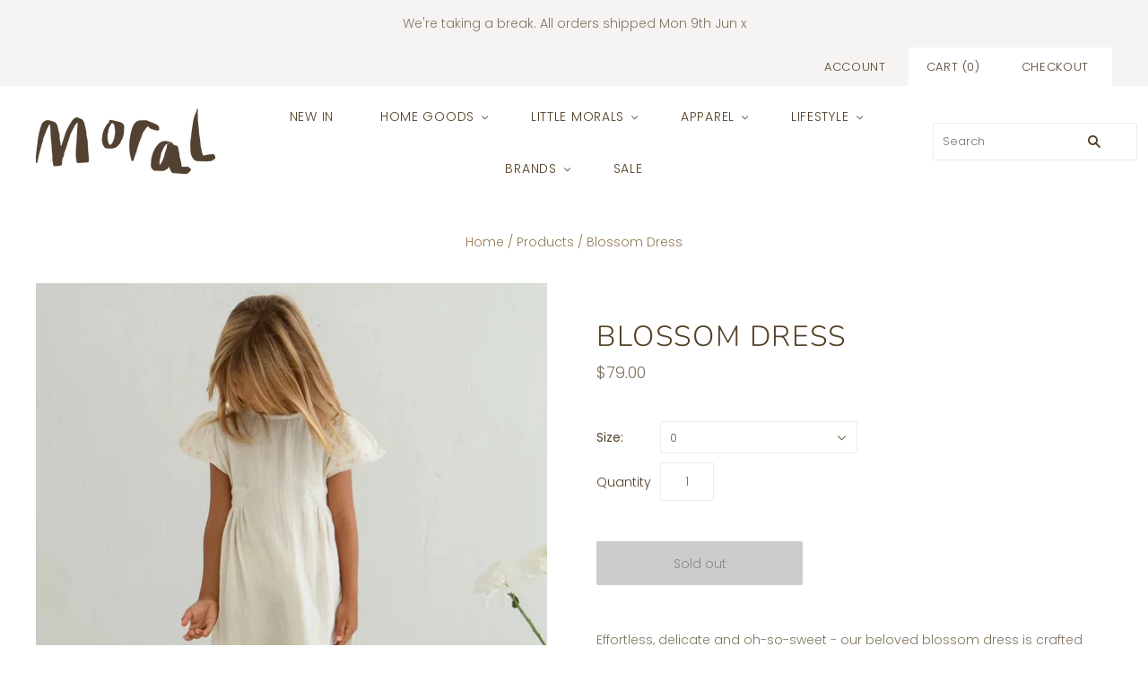

--- FILE ---
content_type: text/html; charset=utf-8
request_url: https://www.moralstore.com.au/products/blossom-dress
body_size: 20762
content:
<!doctype html>
<html
  class="
    no-js
    loading
  "
>
<head>

  <meta charset="utf-8">
  <meta http-equiv="X-UA-Compatible" content="IE=edge,chrome=1">

  <title>
    Blossom Dress

    

    

    
      &#8211; Moral Store 
    
  </title>

  
    <meta name="description" content="Effortless, delicate and oh-so-sweet - our beloved blossom dress is crafted from lightweight and breathable cotton, with a beautiful hand-embroidered floral trim around the sleeve and hemline, hand-drawn in our spring palette of natural and peony pink.  " />
  

  
    <link rel="shortcut icon" href="//www.moralstore.com.au/cdn/shop/files/1LyECLyo_32x32.png?v=1723776556" type="image/png" />
  

  
    <link rel="canonical" href="https://www.moralstore.com.au/products/blossom-dress" />
  
  <meta name="viewport" content="width=device-width,initial-scale=1" />

  <script>window.performance && window.performance.mark && window.performance.mark('shopify.content_for_header.start');</script><meta name="google-site-verification" content="jJn24hPkKgKiDU7f-FIn2FrAMMxe-BLAVgYVSPt_nTo">
<meta id="shopify-digital-wallet" name="shopify-digital-wallet" content="/50157879464/digital_wallets/dialog">
<meta name="shopify-checkout-api-token" content="8444bdb44ad64106e715dcbe6d742e8c">
<meta id="in-context-paypal-metadata" data-shop-id="50157879464" data-venmo-supported="false" data-environment="production" data-locale="en_US" data-paypal-v4="true" data-currency="AUD">
<link rel="alternate" type="application/json+oembed" href="https://www.moralstore.com.au/products/blossom-dress.oembed">
<script async="async" src="/checkouts/internal/preloads.js?locale=en-AU"></script>
<link rel="preconnect" href="https://shop.app" crossorigin="anonymous">
<script async="async" src="https://shop.app/checkouts/internal/preloads.js?locale=en-AU&shop_id=50157879464" crossorigin="anonymous"></script>
<script id="apple-pay-shop-capabilities" type="application/json">{"shopId":50157879464,"countryCode":"AU","currencyCode":"AUD","merchantCapabilities":["supports3DS"],"merchantId":"gid:\/\/shopify\/Shop\/50157879464","merchantName":"Moral Store ","requiredBillingContactFields":["postalAddress","email"],"requiredShippingContactFields":["postalAddress","email"],"shippingType":"shipping","supportedNetworks":["visa","masterCard","amex","jcb"],"total":{"type":"pending","label":"Moral Store ","amount":"1.00"},"shopifyPaymentsEnabled":true,"supportsSubscriptions":true}</script>
<script id="shopify-features" type="application/json">{"accessToken":"8444bdb44ad64106e715dcbe6d742e8c","betas":["rich-media-storefront-analytics"],"domain":"www.moralstore.com.au","predictiveSearch":true,"shopId":50157879464,"locale":"en"}</script>
<script>var Shopify = Shopify || {};
Shopify.shop = "moral-store-pty-ltd.myshopify.com";
Shopify.locale = "en";
Shopify.currency = {"active":"AUD","rate":"1.0"};
Shopify.country = "AU";
Shopify.theme = {"name":"Grid","id":113774690472,"schema_name":"Grid","schema_version":"4.9.3","theme_store_id":718,"role":"main"};
Shopify.theme.handle = "null";
Shopify.theme.style = {"id":null,"handle":null};
Shopify.cdnHost = "www.moralstore.com.au/cdn";
Shopify.routes = Shopify.routes || {};
Shopify.routes.root = "/";</script>
<script type="module">!function(o){(o.Shopify=o.Shopify||{}).modules=!0}(window);</script>
<script>!function(o){function n(){var o=[];function n(){o.push(Array.prototype.slice.apply(arguments))}return n.q=o,n}var t=o.Shopify=o.Shopify||{};t.loadFeatures=n(),t.autoloadFeatures=n()}(window);</script>
<script>
  window.ShopifyPay = window.ShopifyPay || {};
  window.ShopifyPay.apiHost = "shop.app\/pay";
  window.ShopifyPay.redirectState = null;
</script>
<script id="shop-js-analytics" type="application/json">{"pageType":"product"}</script>
<script defer="defer" async type="module" src="//www.moralstore.com.au/cdn/shopifycloud/shop-js/modules/v2/client.init-shop-cart-sync_C5BV16lS.en.esm.js"></script>
<script defer="defer" async type="module" src="//www.moralstore.com.au/cdn/shopifycloud/shop-js/modules/v2/chunk.common_CygWptCX.esm.js"></script>
<script type="module">
  await import("//www.moralstore.com.au/cdn/shopifycloud/shop-js/modules/v2/client.init-shop-cart-sync_C5BV16lS.en.esm.js");
await import("//www.moralstore.com.au/cdn/shopifycloud/shop-js/modules/v2/chunk.common_CygWptCX.esm.js");

  window.Shopify.SignInWithShop?.initShopCartSync?.({"fedCMEnabled":true,"windoidEnabled":true});

</script>
<script>
  window.Shopify = window.Shopify || {};
  if (!window.Shopify.featureAssets) window.Shopify.featureAssets = {};
  window.Shopify.featureAssets['shop-js'] = {"shop-cart-sync":["modules/v2/client.shop-cart-sync_ZFArdW7E.en.esm.js","modules/v2/chunk.common_CygWptCX.esm.js"],"init-fed-cm":["modules/v2/client.init-fed-cm_CmiC4vf6.en.esm.js","modules/v2/chunk.common_CygWptCX.esm.js"],"shop-button":["modules/v2/client.shop-button_tlx5R9nI.en.esm.js","modules/v2/chunk.common_CygWptCX.esm.js"],"shop-cash-offers":["modules/v2/client.shop-cash-offers_DOA2yAJr.en.esm.js","modules/v2/chunk.common_CygWptCX.esm.js","modules/v2/chunk.modal_D71HUcav.esm.js"],"init-windoid":["modules/v2/client.init-windoid_sURxWdc1.en.esm.js","modules/v2/chunk.common_CygWptCX.esm.js"],"shop-toast-manager":["modules/v2/client.shop-toast-manager_ClPi3nE9.en.esm.js","modules/v2/chunk.common_CygWptCX.esm.js"],"init-shop-email-lookup-coordinator":["modules/v2/client.init-shop-email-lookup-coordinator_B8hsDcYM.en.esm.js","modules/v2/chunk.common_CygWptCX.esm.js"],"init-shop-cart-sync":["modules/v2/client.init-shop-cart-sync_C5BV16lS.en.esm.js","modules/v2/chunk.common_CygWptCX.esm.js"],"avatar":["modules/v2/client.avatar_BTnouDA3.en.esm.js"],"pay-button":["modules/v2/client.pay-button_FdsNuTd3.en.esm.js","modules/v2/chunk.common_CygWptCX.esm.js"],"init-customer-accounts":["modules/v2/client.init-customer-accounts_DxDtT_ad.en.esm.js","modules/v2/client.shop-login-button_C5VAVYt1.en.esm.js","modules/v2/chunk.common_CygWptCX.esm.js","modules/v2/chunk.modal_D71HUcav.esm.js"],"init-shop-for-new-customer-accounts":["modules/v2/client.init-shop-for-new-customer-accounts_ChsxoAhi.en.esm.js","modules/v2/client.shop-login-button_C5VAVYt1.en.esm.js","modules/v2/chunk.common_CygWptCX.esm.js","modules/v2/chunk.modal_D71HUcav.esm.js"],"shop-login-button":["modules/v2/client.shop-login-button_C5VAVYt1.en.esm.js","modules/v2/chunk.common_CygWptCX.esm.js","modules/v2/chunk.modal_D71HUcav.esm.js"],"init-customer-accounts-sign-up":["modules/v2/client.init-customer-accounts-sign-up_CPSyQ0Tj.en.esm.js","modules/v2/client.shop-login-button_C5VAVYt1.en.esm.js","modules/v2/chunk.common_CygWptCX.esm.js","modules/v2/chunk.modal_D71HUcav.esm.js"],"shop-follow-button":["modules/v2/client.shop-follow-button_Cva4Ekp9.en.esm.js","modules/v2/chunk.common_CygWptCX.esm.js","modules/v2/chunk.modal_D71HUcav.esm.js"],"checkout-modal":["modules/v2/client.checkout-modal_BPM8l0SH.en.esm.js","modules/v2/chunk.common_CygWptCX.esm.js","modules/v2/chunk.modal_D71HUcav.esm.js"],"lead-capture":["modules/v2/client.lead-capture_Bi8yE_yS.en.esm.js","modules/v2/chunk.common_CygWptCX.esm.js","modules/v2/chunk.modal_D71HUcav.esm.js"],"shop-login":["modules/v2/client.shop-login_D6lNrXab.en.esm.js","modules/v2/chunk.common_CygWptCX.esm.js","modules/v2/chunk.modal_D71HUcav.esm.js"],"payment-terms":["modules/v2/client.payment-terms_CZxnsJam.en.esm.js","modules/v2/chunk.common_CygWptCX.esm.js","modules/v2/chunk.modal_D71HUcav.esm.js"]};
</script>
<script>(function() {
  var isLoaded = false;
  function asyncLoad() {
    if (isLoaded) return;
    isLoaded = true;
    var urls = ["https:\/\/cdn.nfcube.com\/b9831f68b3e9268c3f8ae8ef6c468f88.js?shop=moral-store-pty-ltd.myshopify.com"];
    for (var i = 0; i < urls.length; i++) {
      var s = document.createElement('script');
      s.type = 'text/javascript';
      s.async = true;
      s.src = urls[i];
      var x = document.getElementsByTagName('script')[0];
      x.parentNode.insertBefore(s, x);
    }
  };
  if(window.attachEvent) {
    window.attachEvent('onload', asyncLoad);
  } else {
    window.addEventListener('load', asyncLoad, false);
  }
})();</script>
<script id="__st">var __st={"a":50157879464,"offset":39600,"reqid":"89dcb3a2-4f79-4bc1-ba31-8e899673173b-1768839253","pageurl":"www.moralstore.com.au\/products\/blossom-dress","u":"baa249f47547","p":"product","rtyp":"product","rid":7940360569000};</script>
<script>window.ShopifyPaypalV4VisibilityTracking = true;</script>
<script id="captcha-bootstrap">!function(){'use strict';const t='contact',e='account',n='new_comment',o=[[t,t],['blogs',n],['comments',n],[t,'customer']],c=[[e,'customer_login'],[e,'guest_login'],[e,'recover_customer_password'],[e,'create_customer']],r=t=>t.map((([t,e])=>`form[action*='/${t}']:not([data-nocaptcha='true']) input[name='form_type'][value='${e}']`)).join(','),a=t=>()=>t?[...document.querySelectorAll(t)].map((t=>t.form)):[];function s(){const t=[...o],e=r(t);return a(e)}const i='password',u='form_key',d=['recaptcha-v3-token','g-recaptcha-response','h-captcha-response',i],f=()=>{try{return window.sessionStorage}catch{return}},m='__shopify_v',_=t=>t.elements[u];function p(t,e,n=!1){try{const o=window.sessionStorage,c=JSON.parse(o.getItem(e)),{data:r}=function(t){const{data:e,action:n}=t;return t[m]||n?{data:e,action:n}:{data:t,action:n}}(c);for(const[e,n]of Object.entries(r))t.elements[e]&&(t.elements[e].value=n);n&&o.removeItem(e)}catch(o){console.error('form repopulation failed',{error:o})}}const l='form_type',E='cptcha';function T(t){t.dataset[E]=!0}const w=window,h=w.document,L='Shopify',v='ce_forms',y='captcha';let A=!1;((t,e)=>{const n=(g='f06e6c50-85a8-45c8-87d0-21a2b65856fe',I='https://cdn.shopify.com/shopifycloud/storefront-forms-hcaptcha/ce_storefront_forms_captcha_hcaptcha.v1.5.2.iife.js',D={infoText:'Protected by hCaptcha',privacyText:'Privacy',termsText:'Terms'},(t,e,n)=>{const o=w[L][v],c=o.bindForm;if(c)return c(t,g,e,D).then(n);var r;o.q.push([[t,g,e,D],n]),r=I,A||(h.body.append(Object.assign(h.createElement('script'),{id:'captcha-provider',async:!0,src:r})),A=!0)});var g,I,D;w[L]=w[L]||{},w[L][v]=w[L][v]||{},w[L][v].q=[],w[L][y]=w[L][y]||{},w[L][y].protect=function(t,e){n(t,void 0,e),T(t)},Object.freeze(w[L][y]),function(t,e,n,w,h,L){const[v,y,A,g]=function(t,e,n){const i=e?o:[],u=t?c:[],d=[...i,...u],f=r(d),m=r(i),_=r(d.filter((([t,e])=>n.includes(e))));return[a(f),a(m),a(_),s()]}(w,h,L),I=t=>{const e=t.target;return e instanceof HTMLFormElement?e:e&&e.form},D=t=>v().includes(t);t.addEventListener('submit',(t=>{const e=I(t);if(!e)return;const n=D(e)&&!e.dataset.hcaptchaBound&&!e.dataset.recaptchaBound,o=_(e),c=g().includes(e)&&(!o||!o.value);(n||c)&&t.preventDefault(),c&&!n&&(function(t){try{if(!f())return;!function(t){const e=f();if(!e)return;const n=_(t);if(!n)return;const o=n.value;o&&e.removeItem(o)}(t);const e=Array.from(Array(32),(()=>Math.random().toString(36)[2])).join('');!function(t,e){_(t)||t.append(Object.assign(document.createElement('input'),{type:'hidden',name:u})),t.elements[u].value=e}(t,e),function(t,e){const n=f();if(!n)return;const o=[...t.querySelectorAll(`input[type='${i}']`)].map((({name:t})=>t)),c=[...d,...o],r={};for(const[a,s]of new FormData(t).entries())c.includes(a)||(r[a]=s);n.setItem(e,JSON.stringify({[m]:1,action:t.action,data:r}))}(t,e)}catch(e){console.error('failed to persist form',e)}}(e),e.submit())}));const S=(t,e)=>{t&&!t.dataset[E]&&(n(t,e.some((e=>e===t))),T(t))};for(const o of['focusin','change'])t.addEventListener(o,(t=>{const e=I(t);D(e)&&S(e,y())}));const B=e.get('form_key'),M=e.get(l),P=B&&M;t.addEventListener('DOMContentLoaded',(()=>{const t=y();if(P)for(const e of t)e.elements[l].value===M&&p(e,B);[...new Set([...A(),...v().filter((t=>'true'===t.dataset.shopifyCaptcha))])].forEach((e=>S(e,t)))}))}(h,new URLSearchParams(w.location.search),n,t,e,['guest_login'])})(!0,!0)}();</script>
<script integrity="sha256-4kQ18oKyAcykRKYeNunJcIwy7WH5gtpwJnB7kiuLZ1E=" data-source-attribution="shopify.loadfeatures" defer="defer" src="//www.moralstore.com.au/cdn/shopifycloud/storefront/assets/storefront/load_feature-a0a9edcb.js" crossorigin="anonymous"></script>
<script crossorigin="anonymous" defer="defer" src="//www.moralstore.com.au/cdn/shopifycloud/storefront/assets/shopify_pay/storefront-65b4c6d7.js?v=20250812"></script>
<script data-source-attribution="shopify.dynamic_checkout.dynamic.init">var Shopify=Shopify||{};Shopify.PaymentButton=Shopify.PaymentButton||{isStorefrontPortableWallets:!0,init:function(){window.Shopify.PaymentButton.init=function(){};var t=document.createElement("script");t.src="https://www.moralstore.com.au/cdn/shopifycloud/portable-wallets/latest/portable-wallets.en.js",t.type="module",document.head.appendChild(t)}};
</script>
<script data-source-attribution="shopify.dynamic_checkout.buyer_consent">
  function portableWalletsHideBuyerConsent(e){var t=document.getElementById("shopify-buyer-consent"),n=document.getElementById("shopify-subscription-policy-button");t&&n&&(t.classList.add("hidden"),t.setAttribute("aria-hidden","true"),n.removeEventListener("click",e))}function portableWalletsShowBuyerConsent(e){var t=document.getElementById("shopify-buyer-consent"),n=document.getElementById("shopify-subscription-policy-button");t&&n&&(t.classList.remove("hidden"),t.removeAttribute("aria-hidden"),n.addEventListener("click",e))}window.Shopify?.PaymentButton&&(window.Shopify.PaymentButton.hideBuyerConsent=portableWalletsHideBuyerConsent,window.Shopify.PaymentButton.showBuyerConsent=portableWalletsShowBuyerConsent);
</script>
<script>
  function portableWalletsCleanup(e){e&&e.src&&console.error("Failed to load portable wallets script "+e.src);var t=document.querySelectorAll("shopify-accelerated-checkout .shopify-payment-button__skeleton, shopify-accelerated-checkout-cart .wallet-cart-button__skeleton"),e=document.getElementById("shopify-buyer-consent");for(let e=0;e<t.length;e++)t[e].remove();e&&e.remove()}function portableWalletsNotLoadedAsModule(e){e instanceof ErrorEvent&&"string"==typeof e.message&&e.message.includes("import.meta")&&"string"==typeof e.filename&&e.filename.includes("portable-wallets")&&(window.removeEventListener("error",portableWalletsNotLoadedAsModule),window.Shopify.PaymentButton.failedToLoad=e,"loading"===document.readyState?document.addEventListener("DOMContentLoaded",window.Shopify.PaymentButton.init):window.Shopify.PaymentButton.init())}window.addEventListener("error",portableWalletsNotLoadedAsModule);
</script>

<script type="module" src="https://www.moralstore.com.au/cdn/shopifycloud/portable-wallets/latest/portable-wallets.en.js" onError="portableWalletsCleanup(this)" crossorigin="anonymous"></script>
<script nomodule>
  document.addEventListener("DOMContentLoaded", portableWalletsCleanup);
</script>

<link id="shopify-accelerated-checkout-styles" rel="stylesheet" media="screen" href="https://www.moralstore.com.au/cdn/shopifycloud/portable-wallets/latest/accelerated-checkout-backwards-compat.css" crossorigin="anonymous">
<style id="shopify-accelerated-checkout-cart">
        #shopify-buyer-consent {
  margin-top: 1em;
  display: inline-block;
  width: 100%;
}

#shopify-buyer-consent.hidden {
  display: none;
}

#shopify-subscription-policy-button {
  background: none;
  border: none;
  padding: 0;
  text-decoration: underline;
  font-size: inherit;
  cursor: pointer;
}

#shopify-subscription-policy-button::before {
  box-shadow: none;
}

      </style>

<script>window.performance && window.performance.mark && window.performance.mark('shopify.content_for_header.end');</script>

  
  















<meta property="og:site_name" content="Moral Store ">
<meta property="og:url" content="https://www.moralstore.com.au/products/blossom-dress">
<meta property="og:title" content="Blossom Dress">
<meta property="og:type" content="website">
<meta property="og:description" content="Effortless, delicate and oh-so-sweet - our beloved blossom dress is crafted from lightweight and breathable cotton, with a beautiful hand-embroidered floral trim around the sleeve and hemline, hand-drawn in our spring palette of natural and peony pink.  ">




    
    
    

    
    
    <meta
      property="og:image"
      content="https://www.moralstore.com.au/cdn/shop/files/nyata-visuals-illoura-the-label-70_1200x1200.webp?v=1693475382"
    />
    <meta
      property="og:image:secure_url"
      content="https://www.moralstore.com.au/cdn/shop/files/nyata-visuals-illoura-the-label-70_1200x1200.webp?v=1693475382"
    />
    <meta property="og:image:width" content="1200" />
    <meta property="og:image:height" content="1200" />
    
    
    <meta property="og:image:alt" content="Social media image" />
  
















<meta name="twitter:title" content="Blossom Dress">
<meta name="twitter:description" content="Effortless, delicate and oh-so-sweet - our beloved blossom dress is crafted from lightweight and breathable cotton, with a beautiful hand-embroidered floral trim around the sleeve and hemline, hand-drawn in our spring palette of natural and peony pink.  ">


    
    
    
      
      
      <meta name="twitter:card" content="summary">
    
    
    <meta
      property="twitter:image"
      content="https://www.moralstore.com.au/cdn/shop/files/nyata-visuals-illoura-the-label-70_1200x1200_crop_center.webp?v=1693475382"
    />
    <meta property="twitter:image:width" content="1200" />
    <meta property="twitter:image:height" content="1200" />
    
    
    <meta property="twitter:image:alt" content="Social media image" />
  



  <!-- Theme CSS -->
  <link href="//www.moralstore.com.au/cdn/shop/t/2/assets/theme.css?v=129356184627343568691759261208" rel="stylesheet" type="text/css" media="all" />

  

  <!-- Third Party JS Libraries -->
  <script src="//www.moralstore.com.au/cdn/shop/t/2/assets/modernizr-2.8.2.min.js?v=38612161053245547031601945221" type="text/javascript"></script>

  <!-- Theme object -->
  <script>
  var Theme = {};
  Theme.version = "4.9.3";

  Theme.currency = "AUD";
  Theme.moneyFormat = "${{amount}}";

  Theme.pleaseSelectText = "Please Select";

  Theme.addToCartSuccess = "**product** has been successfully added to your **cart_link**. Feel free to **continue_link** or **checkout_link**.";

  

  Theme.shippingCalculator = true;
  Theme.shippingButton = "Calculate shipping";
  Theme.shippingDisabled = "Calculating...";

  

  Theme.shippingCalcErrorMessage = "Error: zip / postal code --error_message--";
  Theme.shippingCalcMultiRates = "There are --number_of_rates-- shipping rates available for --address--, starting at --rate--.";
  Theme.shippingCalcOneRate = "There is one shipping rate available for --address--.";
  Theme.shippingCalcNoRates = "We do not ship to this destination.";
  Theme.shippingCalcRateValues = "--rate_title-- at --rate--";

  Theme.routes = {
    "root_url": "/",
    "account_url": "/account",
    "account_login_url": "https://www.moralstore.com.au/customer_authentication/redirect?locale=en&region_country=AU",
    "account_logout_url": "/account/logout",
    "account_register_url": "https://shopify.com/50157879464/account?locale=en",
    "account_addresses_url": "/account/addresses",
    "collections_url": "/collections",
    "all_products_collection_url": "/collections/all",
    "search_url": "/search",
    "cart_url": "/cart",
    "cart_add_url": "/cart/add",
    "cart_change_url": "/cart/change",
    "cart_clear_url": "/cart/clear",
    "product_recommendations_url": "/recommendations/products",
  };
</script>


  <script>
    window.products = {};
  </script>
  
  
  
<script>
  (function(w, d, t, h, s, n) {
    w.FlodeskObject = n;
    var fn = function() {
      (w[n].q = w[n].q || []).push(arguments);
    };
    w[n] = w[n] || fn;
    var f = d.getElementsByTagName(t)[0];
    var v = '?v=' + Math.floor(new Date().getTime() / (120 * 1000)) * 60;
    var sm = d.createElement(t);
    sm.async = true;
    sm.type = 'module';
    sm.src = h + s + '.mjs' + v;
    f.parentNode.insertBefore(sm, f);
    var sn = d.createElement(t);
    sn.async = true;
    sn.noModule = true;
    sn.src = h + s + '.js' + v;
    f.parentNode.insertBefore(sn, f);
  })(window, document, 'script', 'https://assets.flodesk.com', '/universal', 'fd');
</script>
<script>
  window.fd('form', {
    formId: '612c5727876c79b782e6861f'
  });
</script>
  
  
 

<link href="https://monorail-edge.shopifysvc.com" rel="dns-prefetch">
<script>(function(){if ("sendBeacon" in navigator && "performance" in window) {try {var session_token_from_headers = performance.getEntriesByType('navigation')[0].serverTiming.find(x => x.name == '_s').description;} catch {var session_token_from_headers = undefined;}var session_cookie_matches = document.cookie.match(/_shopify_s=([^;]*)/);var session_token_from_cookie = session_cookie_matches && session_cookie_matches.length === 2 ? session_cookie_matches[1] : "";var session_token = session_token_from_headers || session_token_from_cookie || "";function handle_abandonment_event(e) {var entries = performance.getEntries().filter(function(entry) {return /monorail-edge.shopifysvc.com/.test(entry.name);});if (!window.abandonment_tracked && entries.length === 0) {window.abandonment_tracked = true;var currentMs = Date.now();var navigation_start = performance.timing.navigationStart;var payload = {shop_id: 50157879464,url: window.location.href,navigation_start,duration: currentMs - navigation_start,session_token,page_type: "product"};window.navigator.sendBeacon("https://monorail-edge.shopifysvc.com/v1/produce", JSON.stringify({schema_id: "online_store_buyer_site_abandonment/1.1",payload: payload,metadata: {event_created_at_ms: currentMs,event_sent_at_ms: currentMs}}));}}window.addEventListener('pagehide', handle_abandonment_event);}}());</script>
<script id="web-pixels-manager-setup">(function e(e,d,r,n,o){if(void 0===o&&(o={}),!Boolean(null===(a=null===(i=window.Shopify)||void 0===i?void 0:i.analytics)||void 0===a?void 0:a.replayQueue)){var i,a;window.Shopify=window.Shopify||{};var t=window.Shopify;t.analytics=t.analytics||{};var s=t.analytics;s.replayQueue=[],s.publish=function(e,d,r){return s.replayQueue.push([e,d,r]),!0};try{self.performance.mark("wpm:start")}catch(e){}var l=function(){var e={modern:/Edge?\/(1{2}[4-9]|1[2-9]\d|[2-9]\d{2}|\d{4,})\.\d+(\.\d+|)|Firefox\/(1{2}[4-9]|1[2-9]\d|[2-9]\d{2}|\d{4,})\.\d+(\.\d+|)|Chrom(ium|e)\/(9{2}|\d{3,})\.\d+(\.\d+|)|(Maci|X1{2}).+ Version\/(15\.\d+|(1[6-9]|[2-9]\d|\d{3,})\.\d+)([,.]\d+|)( \(\w+\)|)( Mobile\/\w+|) Safari\/|Chrome.+OPR\/(9{2}|\d{3,})\.\d+\.\d+|(CPU[ +]OS|iPhone[ +]OS|CPU[ +]iPhone|CPU IPhone OS|CPU iPad OS)[ +]+(15[._]\d+|(1[6-9]|[2-9]\d|\d{3,})[._]\d+)([._]\d+|)|Android:?[ /-](13[3-9]|1[4-9]\d|[2-9]\d{2}|\d{4,})(\.\d+|)(\.\d+|)|Android.+Firefox\/(13[5-9]|1[4-9]\d|[2-9]\d{2}|\d{4,})\.\d+(\.\d+|)|Android.+Chrom(ium|e)\/(13[3-9]|1[4-9]\d|[2-9]\d{2}|\d{4,})\.\d+(\.\d+|)|SamsungBrowser\/([2-9]\d|\d{3,})\.\d+/,legacy:/Edge?\/(1[6-9]|[2-9]\d|\d{3,})\.\d+(\.\d+|)|Firefox\/(5[4-9]|[6-9]\d|\d{3,})\.\d+(\.\d+|)|Chrom(ium|e)\/(5[1-9]|[6-9]\d|\d{3,})\.\d+(\.\d+|)([\d.]+$|.*Safari\/(?![\d.]+ Edge\/[\d.]+$))|(Maci|X1{2}).+ Version\/(10\.\d+|(1[1-9]|[2-9]\d|\d{3,})\.\d+)([,.]\d+|)( \(\w+\)|)( Mobile\/\w+|) Safari\/|Chrome.+OPR\/(3[89]|[4-9]\d|\d{3,})\.\d+\.\d+|(CPU[ +]OS|iPhone[ +]OS|CPU[ +]iPhone|CPU IPhone OS|CPU iPad OS)[ +]+(10[._]\d+|(1[1-9]|[2-9]\d|\d{3,})[._]\d+)([._]\d+|)|Android:?[ /-](13[3-9]|1[4-9]\d|[2-9]\d{2}|\d{4,})(\.\d+|)(\.\d+|)|Mobile Safari.+OPR\/([89]\d|\d{3,})\.\d+\.\d+|Android.+Firefox\/(13[5-9]|1[4-9]\d|[2-9]\d{2}|\d{4,})\.\d+(\.\d+|)|Android.+Chrom(ium|e)\/(13[3-9]|1[4-9]\d|[2-9]\d{2}|\d{4,})\.\d+(\.\d+|)|Android.+(UC? ?Browser|UCWEB|U3)[ /]?(15\.([5-9]|\d{2,})|(1[6-9]|[2-9]\d|\d{3,})\.\d+)\.\d+|SamsungBrowser\/(5\.\d+|([6-9]|\d{2,})\.\d+)|Android.+MQ{2}Browser\/(14(\.(9|\d{2,})|)|(1[5-9]|[2-9]\d|\d{3,})(\.\d+|))(\.\d+|)|K[Aa][Ii]OS\/(3\.\d+|([4-9]|\d{2,})\.\d+)(\.\d+|)/},d=e.modern,r=e.legacy,n=navigator.userAgent;return n.match(d)?"modern":n.match(r)?"legacy":"unknown"}(),u="modern"===l?"modern":"legacy",c=(null!=n?n:{modern:"",legacy:""})[u],f=function(e){return[e.baseUrl,"/wpm","/b",e.hashVersion,"modern"===e.buildTarget?"m":"l",".js"].join("")}({baseUrl:d,hashVersion:r,buildTarget:u}),m=function(e){var d=e.version,r=e.bundleTarget,n=e.surface,o=e.pageUrl,i=e.monorailEndpoint;return{emit:function(e){var a=e.status,t=e.errorMsg,s=(new Date).getTime(),l=JSON.stringify({metadata:{event_sent_at_ms:s},events:[{schema_id:"web_pixels_manager_load/3.1",payload:{version:d,bundle_target:r,page_url:o,status:a,surface:n,error_msg:t},metadata:{event_created_at_ms:s}}]});if(!i)return console&&console.warn&&console.warn("[Web Pixels Manager] No Monorail endpoint provided, skipping logging."),!1;try{return self.navigator.sendBeacon.bind(self.navigator)(i,l)}catch(e){}var u=new XMLHttpRequest;try{return u.open("POST",i,!0),u.setRequestHeader("Content-Type","text/plain"),u.send(l),!0}catch(e){return console&&console.warn&&console.warn("[Web Pixels Manager] Got an unhandled error while logging to Monorail."),!1}}}}({version:r,bundleTarget:l,surface:e.surface,pageUrl:self.location.href,monorailEndpoint:e.monorailEndpoint});try{o.browserTarget=l,function(e){var d=e.src,r=e.async,n=void 0===r||r,o=e.onload,i=e.onerror,a=e.sri,t=e.scriptDataAttributes,s=void 0===t?{}:t,l=document.createElement("script"),u=document.querySelector("head"),c=document.querySelector("body");if(l.async=n,l.src=d,a&&(l.integrity=a,l.crossOrigin="anonymous"),s)for(var f in s)if(Object.prototype.hasOwnProperty.call(s,f))try{l.dataset[f]=s[f]}catch(e){}if(o&&l.addEventListener("load",o),i&&l.addEventListener("error",i),u)u.appendChild(l);else{if(!c)throw new Error("Did not find a head or body element to append the script");c.appendChild(l)}}({src:f,async:!0,onload:function(){if(!function(){var e,d;return Boolean(null===(d=null===(e=window.Shopify)||void 0===e?void 0:e.analytics)||void 0===d?void 0:d.initialized)}()){var d=window.webPixelsManager.init(e)||void 0;if(d){var r=window.Shopify.analytics;r.replayQueue.forEach((function(e){var r=e[0],n=e[1],o=e[2];d.publishCustomEvent(r,n,o)})),r.replayQueue=[],r.publish=d.publishCustomEvent,r.visitor=d.visitor,r.initialized=!0}}},onerror:function(){return m.emit({status:"failed",errorMsg:"".concat(f," has failed to load")})},sri:function(e){var d=/^sha384-[A-Za-z0-9+/=]+$/;return"string"==typeof e&&d.test(e)}(c)?c:"",scriptDataAttributes:o}),m.emit({status:"loading"})}catch(e){m.emit({status:"failed",errorMsg:(null==e?void 0:e.message)||"Unknown error"})}}})({shopId: 50157879464,storefrontBaseUrl: "https://www.moralstore.com.au",extensionsBaseUrl: "https://extensions.shopifycdn.com/cdn/shopifycloud/web-pixels-manager",monorailEndpoint: "https://monorail-edge.shopifysvc.com/unstable/produce_batch",surface: "storefront-renderer",enabledBetaFlags: ["2dca8a86"],webPixelsConfigList: [{"id":"672563368","configuration":"{\"config\":\"{\\\"pixel_id\\\":\\\"GT-NSV3QM5\\\",\\\"target_country\\\":\\\"AU\\\",\\\"gtag_events\\\":[{\\\"type\\\":\\\"purchase\\\",\\\"action_label\\\":\\\"MC-RYLDXECKLF\\\"},{\\\"type\\\":\\\"page_view\\\",\\\"action_label\\\":\\\"MC-RYLDXECKLF\\\"},{\\\"type\\\":\\\"view_item\\\",\\\"action_label\\\":\\\"MC-RYLDXECKLF\\\"}],\\\"enable_monitoring_mode\\\":false}\"}","eventPayloadVersion":"v1","runtimeContext":"OPEN","scriptVersion":"b2a88bafab3e21179ed38636efcd8a93","type":"APP","apiClientId":1780363,"privacyPurposes":[],"dataSharingAdjustments":{"protectedCustomerApprovalScopes":["read_customer_address","read_customer_email","read_customer_name","read_customer_personal_data","read_customer_phone"]}},{"id":"266240168","configuration":"{\"pixel_id\":\"607853646855692\",\"pixel_type\":\"facebook_pixel\",\"metaapp_system_user_token\":\"-\"}","eventPayloadVersion":"v1","runtimeContext":"OPEN","scriptVersion":"ca16bc87fe92b6042fbaa3acc2fbdaa6","type":"APP","apiClientId":2329312,"privacyPurposes":["ANALYTICS","MARKETING","SALE_OF_DATA"],"dataSharingAdjustments":{"protectedCustomerApprovalScopes":["read_customer_address","read_customer_email","read_customer_name","read_customer_personal_data","read_customer_phone"]}},{"id":"shopify-app-pixel","configuration":"{}","eventPayloadVersion":"v1","runtimeContext":"STRICT","scriptVersion":"0450","apiClientId":"shopify-pixel","type":"APP","privacyPurposes":["ANALYTICS","MARKETING"]},{"id":"shopify-custom-pixel","eventPayloadVersion":"v1","runtimeContext":"LAX","scriptVersion":"0450","apiClientId":"shopify-pixel","type":"CUSTOM","privacyPurposes":["ANALYTICS","MARKETING"]}],isMerchantRequest: false,initData: {"shop":{"name":"Moral Store ","paymentSettings":{"currencyCode":"AUD"},"myshopifyDomain":"moral-store-pty-ltd.myshopify.com","countryCode":"AU","storefrontUrl":"https:\/\/www.moralstore.com.au"},"customer":null,"cart":null,"checkout":null,"productVariants":[{"price":{"amount":79.0,"currencyCode":"AUD"},"product":{"title":"Blossom Dress","vendor":"Illoura The Label","id":"7940360569000","untranslatedTitle":"Blossom Dress","url":"\/products\/blossom-dress","type":"kids clothing"},"id":"44823477158056","image":{"src":"\/\/www.moralstore.com.au\/cdn\/shop\/files\/nyata-visuals-illoura-the-label-70.webp?v=1693475382"},"sku":"","title":"0","untranslatedTitle":"0"},{"price":{"amount":79.0,"currencyCode":"AUD"},"product":{"title":"Blossom Dress","vendor":"Illoura The Label","id":"7940360569000","untranslatedTitle":"Blossom Dress","url":"\/products\/blossom-dress","type":"kids clothing"},"id":"44823462903976","image":{"src":"\/\/www.moralstore.com.au\/cdn\/shop\/files\/nyata-visuals-illoura-the-label-70.webp?v=1693475382"},"sku":null,"title":"1","untranslatedTitle":"1"},{"price":{"amount":79.0,"currencyCode":"AUD"},"product":{"title":"Blossom Dress","vendor":"Illoura The Label","id":"7940360569000","untranslatedTitle":"Blossom Dress","url":"\/products\/blossom-dress","type":"kids clothing"},"id":"44823462936744","image":{"src":"\/\/www.moralstore.com.au\/cdn\/shop\/files\/nyata-visuals-illoura-the-label-70.webp?v=1693475382"},"sku":null,"title":"2","untranslatedTitle":"2"},{"price":{"amount":79.0,"currencyCode":"AUD"},"product":{"title":"Blossom Dress","vendor":"Illoura The Label","id":"7940360569000","untranslatedTitle":"Blossom Dress","url":"\/products\/blossom-dress","type":"kids clothing"},"id":"44823462969512","image":{"src":"\/\/www.moralstore.com.au\/cdn\/shop\/files\/nyata-visuals-illoura-the-label-70.webp?v=1693475382"},"sku":null,"title":"3","untranslatedTitle":"3"},{"price":{"amount":79.0,"currencyCode":"AUD"},"product":{"title":"Blossom Dress","vendor":"Illoura The Label","id":"7940360569000","untranslatedTitle":"Blossom Dress","url":"\/products\/blossom-dress","type":"kids clothing"},"id":"44823463002280","image":{"src":"\/\/www.moralstore.com.au\/cdn\/shop\/files\/nyata-visuals-illoura-the-label-70.webp?v=1693475382"},"sku":null,"title":"4","untranslatedTitle":"4"},{"price":{"amount":79.0,"currencyCode":"AUD"},"product":{"title":"Blossom Dress","vendor":"Illoura The Label","id":"7940360569000","untranslatedTitle":"Blossom Dress","url":"\/products\/blossom-dress","type":"kids clothing"},"id":"44823463035048","image":{"src":"\/\/www.moralstore.com.au\/cdn\/shop\/files\/nyata-visuals-illoura-the-label-70.webp?v=1693475382"},"sku":null,"title":"5","untranslatedTitle":"5"},{"price":{"amount":79.0,"currencyCode":"AUD"},"product":{"title":"Blossom Dress","vendor":"Illoura The Label","id":"7940360569000","untranslatedTitle":"Blossom Dress","url":"\/products\/blossom-dress","type":"kids clothing"},"id":"44823463067816","image":{"src":"\/\/www.moralstore.com.au\/cdn\/shop\/files\/nyata-visuals-illoura-the-label-70.webp?v=1693475382"},"sku":null,"title":"6","untranslatedTitle":"6"}],"purchasingCompany":null},},"https://www.moralstore.com.au/cdn","fcfee988w5aeb613cpc8e4bc33m6693e112",{"modern":"","legacy":""},{"shopId":"50157879464","storefrontBaseUrl":"https:\/\/www.moralstore.com.au","extensionBaseUrl":"https:\/\/extensions.shopifycdn.com\/cdn\/shopifycloud\/web-pixels-manager","surface":"storefront-renderer","enabledBetaFlags":"[\"2dca8a86\"]","isMerchantRequest":"false","hashVersion":"fcfee988w5aeb613cpc8e4bc33m6693e112","publish":"custom","events":"[[\"page_viewed\",{}],[\"product_viewed\",{\"productVariant\":{\"price\":{\"amount\":79.0,\"currencyCode\":\"AUD\"},\"product\":{\"title\":\"Blossom Dress\",\"vendor\":\"Illoura The Label\",\"id\":\"7940360569000\",\"untranslatedTitle\":\"Blossom Dress\",\"url\":\"\/products\/blossom-dress\",\"type\":\"kids clothing\"},\"id\":\"44823477158056\",\"image\":{\"src\":\"\/\/www.moralstore.com.au\/cdn\/shop\/files\/nyata-visuals-illoura-the-label-70.webp?v=1693475382\"},\"sku\":\"\",\"title\":\"0\",\"untranslatedTitle\":\"0\"}}]]"});</script><script>
  window.ShopifyAnalytics = window.ShopifyAnalytics || {};
  window.ShopifyAnalytics.meta = window.ShopifyAnalytics.meta || {};
  window.ShopifyAnalytics.meta.currency = 'AUD';
  var meta = {"product":{"id":7940360569000,"gid":"gid:\/\/shopify\/Product\/7940360569000","vendor":"Illoura The Label","type":"kids clothing","handle":"blossom-dress","variants":[{"id":44823477158056,"price":7900,"name":"Blossom Dress - 0","public_title":"0","sku":""},{"id":44823462903976,"price":7900,"name":"Blossom Dress - 1","public_title":"1","sku":null},{"id":44823462936744,"price":7900,"name":"Blossom Dress - 2","public_title":"2","sku":null},{"id":44823462969512,"price":7900,"name":"Blossom Dress - 3","public_title":"3","sku":null},{"id":44823463002280,"price":7900,"name":"Blossom Dress - 4","public_title":"4","sku":null},{"id":44823463035048,"price":7900,"name":"Blossom Dress - 5","public_title":"5","sku":null},{"id":44823463067816,"price":7900,"name":"Blossom Dress - 6","public_title":"6","sku":null}],"remote":false},"page":{"pageType":"product","resourceType":"product","resourceId":7940360569000,"requestId":"89dcb3a2-4f79-4bc1-ba31-8e899673173b-1768839253"}};
  for (var attr in meta) {
    window.ShopifyAnalytics.meta[attr] = meta[attr];
  }
</script>
<script class="analytics">
  (function () {
    var customDocumentWrite = function(content) {
      var jquery = null;

      if (window.jQuery) {
        jquery = window.jQuery;
      } else if (window.Checkout && window.Checkout.$) {
        jquery = window.Checkout.$;
      }

      if (jquery) {
        jquery('body').append(content);
      }
    };

    var hasLoggedConversion = function(token) {
      if (token) {
        return document.cookie.indexOf('loggedConversion=' + token) !== -1;
      }
      return false;
    }

    var setCookieIfConversion = function(token) {
      if (token) {
        var twoMonthsFromNow = new Date(Date.now());
        twoMonthsFromNow.setMonth(twoMonthsFromNow.getMonth() + 2);

        document.cookie = 'loggedConversion=' + token + '; expires=' + twoMonthsFromNow;
      }
    }

    var trekkie = window.ShopifyAnalytics.lib = window.trekkie = window.trekkie || [];
    if (trekkie.integrations) {
      return;
    }
    trekkie.methods = [
      'identify',
      'page',
      'ready',
      'track',
      'trackForm',
      'trackLink'
    ];
    trekkie.factory = function(method) {
      return function() {
        var args = Array.prototype.slice.call(arguments);
        args.unshift(method);
        trekkie.push(args);
        return trekkie;
      };
    };
    for (var i = 0; i < trekkie.methods.length; i++) {
      var key = trekkie.methods[i];
      trekkie[key] = trekkie.factory(key);
    }
    trekkie.load = function(config) {
      trekkie.config = config || {};
      trekkie.config.initialDocumentCookie = document.cookie;
      var first = document.getElementsByTagName('script')[0];
      var script = document.createElement('script');
      script.type = 'text/javascript';
      script.onerror = function(e) {
        var scriptFallback = document.createElement('script');
        scriptFallback.type = 'text/javascript';
        scriptFallback.onerror = function(error) {
                var Monorail = {
      produce: function produce(monorailDomain, schemaId, payload) {
        var currentMs = new Date().getTime();
        var event = {
          schema_id: schemaId,
          payload: payload,
          metadata: {
            event_created_at_ms: currentMs,
            event_sent_at_ms: currentMs
          }
        };
        return Monorail.sendRequest("https://" + monorailDomain + "/v1/produce", JSON.stringify(event));
      },
      sendRequest: function sendRequest(endpointUrl, payload) {
        // Try the sendBeacon API
        if (window && window.navigator && typeof window.navigator.sendBeacon === 'function' && typeof window.Blob === 'function' && !Monorail.isIos12()) {
          var blobData = new window.Blob([payload], {
            type: 'text/plain'
          });

          if (window.navigator.sendBeacon(endpointUrl, blobData)) {
            return true;
          } // sendBeacon was not successful

        } // XHR beacon

        var xhr = new XMLHttpRequest();

        try {
          xhr.open('POST', endpointUrl);
          xhr.setRequestHeader('Content-Type', 'text/plain');
          xhr.send(payload);
        } catch (e) {
          console.log(e);
        }

        return false;
      },
      isIos12: function isIos12() {
        return window.navigator.userAgent.lastIndexOf('iPhone; CPU iPhone OS 12_') !== -1 || window.navigator.userAgent.lastIndexOf('iPad; CPU OS 12_') !== -1;
      }
    };
    Monorail.produce('monorail-edge.shopifysvc.com',
      'trekkie_storefront_load_errors/1.1',
      {shop_id: 50157879464,
      theme_id: 113774690472,
      app_name: "storefront",
      context_url: window.location.href,
      source_url: "//www.moralstore.com.au/cdn/s/trekkie.storefront.cd680fe47e6c39ca5d5df5f0a32d569bc48c0f27.min.js"});

        };
        scriptFallback.async = true;
        scriptFallback.src = '//www.moralstore.com.au/cdn/s/trekkie.storefront.cd680fe47e6c39ca5d5df5f0a32d569bc48c0f27.min.js';
        first.parentNode.insertBefore(scriptFallback, first);
      };
      script.async = true;
      script.src = '//www.moralstore.com.au/cdn/s/trekkie.storefront.cd680fe47e6c39ca5d5df5f0a32d569bc48c0f27.min.js';
      first.parentNode.insertBefore(script, first);
    };
    trekkie.load(
      {"Trekkie":{"appName":"storefront","development":false,"defaultAttributes":{"shopId":50157879464,"isMerchantRequest":null,"themeId":113774690472,"themeCityHash":"12331941049115534052","contentLanguage":"en","currency":"AUD","eventMetadataId":"51e1c98d-aeb7-41cf-9e0c-308608d7ca53"},"isServerSideCookieWritingEnabled":true,"monorailRegion":"shop_domain","enabledBetaFlags":["65f19447"]},"Session Attribution":{},"S2S":{"facebookCapiEnabled":true,"source":"trekkie-storefront-renderer","apiClientId":580111}}
    );

    var loaded = false;
    trekkie.ready(function() {
      if (loaded) return;
      loaded = true;

      window.ShopifyAnalytics.lib = window.trekkie;

      var originalDocumentWrite = document.write;
      document.write = customDocumentWrite;
      try { window.ShopifyAnalytics.merchantGoogleAnalytics.call(this); } catch(error) {};
      document.write = originalDocumentWrite;

      window.ShopifyAnalytics.lib.page(null,{"pageType":"product","resourceType":"product","resourceId":7940360569000,"requestId":"89dcb3a2-4f79-4bc1-ba31-8e899673173b-1768839253","shopifyEmitted":true});

      var match = window.location.pathname.match(/checkouts\/(.+)\/(thank_you|post_purchase)/)
      var token = match? match[1]: undefined;
      if (!hasLoggedConversion(token)) {
        setCookieIfConversion(token);
        window.ShopifyAnalytics.lib.track("Viewed Product",{"currency":"AUD","variantId":44823477158056,"productId":7940360569000,"productGid":"gid:\/\/shopify\/Product\/7940360569000","name":"Blossom Dress - 0","price":"79.00","sku":"","brand":"Illoura The Label","variant":"0","category":"kids clothing","nonInteraction":true,"remote":false},undefined,undefined,{"shopifyEmitted":true});
      window.ShopifyAnalytics.lib.track("monorail:\/\/trekkie_storefront_viewed_product\/1.1",{"currency":"AUD","variantId":44823477158056,"productId":7940360569000,"productGid":"gid:\/\/shopify\/Product\/7940360569000","name":"Blossom Dress - 0","price":"79.00","sku":"","brand":"Illoura The Label","variant":"0","category":"kids clothing","nonInteraction":true,"remote":false,"referer":"https:\/\/www.moralstore.com.au\/products\/blossom-dress"});
      }
    });


        var eventsListenerScript = document.createElement('script');
        eventsListenerScript.async = true;
        eventsListenerScript.src = "//www.moralstore.com.au/cdn/shopifycloud/storefront/assets/shop_events_listener-3da45d37.js";
        document.getElementsByTagName('head')[0].appendChild(eventsListenerScript);

})();</script>
<script
  defer
  src="https://www.moralstore.com.au/cdn/shopifycloud/perf-kit/shopify-perf-kit-3.0.4.min.js"
  data-application="storefront-renderer"
  data-shop-id="50157879464"
  data-render-region="gcp-us-central1"
  data-page-type="product"
  data-theme-instance-id="113774690472"
  data-theme-name="Grid"
  data-theme-version="4.9.3"
  data-monorail-region="shop_domain"
  data-resource-timing-sampling-rate="10"
  data-shs="true"
  data-shs-beacon="true"
  data-shs-export-with-fetch="true"
  data-shs-logs-sample-rate="1"
  data-shs-beacon-endpoint="https://www.moralstore.com.au/api/collect"
></script>
</head>

<body
  class="
    template-product
    
  "
>
  













<script
  type="application/json"
  data-product-success-labels
>
  {
    "cartLink": "cart",
    "continueLink": "continue shopping",
    "checkoutLink": "check out",
    "cartHeaderText": "Cart",
    "cartQuantityText": "Qty",
    "cartPlaceholderImg": "\/\/www.moralstore.com.au\/cdn\/shop\/t\/2\/assets\/no-image.svg?v=118457862165745330321601945222"
  }
</script>



<section
  class="quickshop"
  data-quickshop
  data-quickshop-settings-sha256="3c2f71b9528c1731b3ff399418379ee8c5ac4ef16266816815d1a10ae3a3740f"
>
  <div class="quickshop-content" data-quickshop-content>
    <button class="quickshop-close" data-quickshop-close>
      <img src="//www.moralstore.com.au/cdn/shop/t/2/assets/close-icon.svg?v=10995484173163861811601945219">
    </button>

    <div class="quickshop-product" data-quickshop-product-inject></div>
  </div>

  <span class="spinner quickshop-spinner">
    <span></span>
    <span></span>
    <span></span>
  </span>
</section>


  <div id="shopify-section-pxs-announcement-bar" class="shopify-section"><script
  type="application/json"
  data-section-type="pxs-announcement-bar"
  data-section-id="pxs-announcement-bar"
></script>













<a
  class="pxs-announcement-bar"
  style="
    color: #817562;
    background-color: #f5f4f2
  "
  
>
  
    <span class="pxs-announcement-bar-text-mobile">
      We&#39;re taking a break. All orders shipped Mon 9th Jun x
    </span>
  

  
    <span class="pxs-announcement-bar-text-desktop">
      We&#39;re taking a break. All orders shipped Mon 9th Jun x
    </span>
  
</a>



</div>

  <div id="shopify-section-header" class="shopify-section"><script
  type="application/json"
  data-section-type="static-header"
  data-section-id="header"
  data-section-data
>
  {
    "stickyHeader": true,
    "compactCenter": "compact-left"
  }
</script>
<section
  class="header header-layout-compact-left   header-content-width    header-sticky-show-logo  "
  data-sticky-header
  
>
  <header
    class="main-header"
    role="banner"
    data-header-main
  >
    <div class="header-tools-wrapper">
      <div class="header-tools">

        <div class="aligned-left">
          <div id="coin-container"></div>
        </div>

        <div class="aligned-right">
          
            <div class="customer-links">
              
                <a href="https://www.moralstore.com.au/customer_authentication/redirect?locale=en&amp;region_country=AU" id="customer_login_link">Account</a>
              
            </div>
          

          <div class="mini-cart-wrapper">
            <a class="cart-count" href="/cart" data-cart-count>
              <span class="cart-count-text">Cart</span>
              (<span class="cart-count-number">0</span>)
            </a>

            <div class="mini-cart empty">
  <div class="arrow"></div>

  <div class="mini-cart-item-wrapper">
    
    <article class="mini-cart-item cart-subtotal"><span class="subtotal-row">
          <span class="cart-subtotal cart-subtotal-group">Subtotal</span>
          <span class="money cart-subtotal-group price" data-total-price>$0.00</span>
        </span>
    </article>
  </div>

  <div class="mini-cart-footer">
    <a class="button secondary" href="/cart">View cart</a>
    <form
      action="/cart"
      method="POST"
    >
      <button
        class="button mini-cart-checkout-button"
        type="submit"
        name="checkout"
      >
        
          






  <svg xmlns="http://www.w3.org/2000/svg" width="20" height="20" viewBox="0 0 20 20" fill="none">
    <path fill-rule="evenodd" clip-rule="evenodd" d="M2.5 11.1667C2.5 10.0622 3.39543 9.16675 4.5 9.16675H15.5C16.6046 9.16675 17.5 10.0622 17.5 11.1667V16.3334C17.5 17.438 16.6046 18.3334 15.5 18.3334H4.5C3.39543 18.3334 2.5 17.438 2.5 16.3334V11.1667Z" fill="currentColor"/>
    <path d="M5.83337 9.16675V5.83341C5.83337 3.53223 7.69885 1.66675 10 1.66675C12.3012 1.66675 14.1667 3.53223 14.1667 5.83341V9.16675" stroke="currentColor" stroke-width="2" stroke-linecap="round" stroke-linejoin="round"/>
  </svg>








        
        <span>Check out</span>
      </button>
    </form>
  </div>

</div>
          </div>
          <form class="checkout-link" action="/cart" method="POST"><button class="checkout-link__button" type="submit" name="checkout">Checkout</button></form>
        </div>

      </div>
    </div>

    <div class="header-main-content" data-header-content>
      
        <div class="header-content-left">
          <button
            class="navigation-toggle navigation-toggle-open"
            aria-label="Menu"
            data-header-nav-toggle
          >
            <span class="navigation-toggle-icon">





<svg xmlns="http://www.w3.org/2000/svg" width="18" height="12" viewBox="0 0 18 12">
    <path fill="currentColor" fill-rule="evenodd" d="M0 0h18v2H0zM0 5h18v2H0zM0 10h18v2H0z"/>
  </svg>






</span>
          </button>
        </div>
      

      <div class="header-branding header-branding-desktop" data-header-branding>
        <a class="logo-link" href="/">

  

  <img
    
      src="//www.moralstore.com.au/cdn/shop/files/Moral_Logo_horizontal_chocolate_200x74.png?v=1707699167"
    
    alt=""

    
      data-rimg
      srcset="//www.moralstore.com.au/cdn/shop/files/Moral_Logo_horizontal_chocolate_200x74.png?v=1707699167 1x, //www.moralstore.com.au/cdn/shop/files/Moral_Logo_horizontal_chocolate_400x148.png?v=1707699167 2x, //www.moralstore.com.au/cdn/shop/files/Moral_Logo_horizontal_chocolate_588x218.png?v=1707699167 2.94x"
    

    class="logo-image"
    
    
  >




</a>
        <span
          class="navigation-toggle navigation-toggle-close"
          data-header-nav-toggle
        >





<svg xmlns="http://www.w3.org/2000/svg" width="36" height="36" viewBox="0 0 36 36">
    <path fill="currentColor" fill-rule="evenodd" d="M20.117 18L35.998 2.117 33.882 0 18 15.882 2.118 0 .002 2.117 15.882 18 0 33.883 2.12 36 18 20.117 33.882 36 36 33.883z" />
  </svg>






</span>
      </div>

      
        <div class="navigation-wrapper" data-navigation-wrapper>
          <nav class="navigation navigation-has-mega-nav" data-navigation-content>
            <ul class="navigation-menu">
              
                
                
                
                
                
                
                
                
                
                
                
                
                
                
                

                <li
                  class=""
                  
                >
                  <a
                    id="navigation-new-in"
                    class="navigation-menu-link"
                    href="/collections/new-illoura-the-label"
                    
                  >
                    New In
                    
                  </a>

                  
                </li>
              
                
                
                
                
                
                
                
                
                
                
                
                
                
                
                

                <li
                  class="has-dropdown"
                  
                >
                  <a
                    id="navigation-home-goods"
                    class="navigation-menu-link"
                    href="/collections/home-goods"
                    aria-haspopup
                  >
                    Home Goods
                    
                      <span class="navigation-submenu-toggle" tabIndex="0" role="button" aria-controls="navigation-home-goods" aria-expanded="false" data-subnav-toggle>





<svg xmlns="http://www.w3.org/2000/svg" width="20" height="20" viewBox="0 0 20 20">
    <path fill="currentColor" fill-rule="evenodd" d="M6.667 15.96l.576.603 6.482-6.198-6.482-6.198-.576.602 5.853 5.596z"/>
  </svg>






</span>
                    
                  </a>

                  
                    
                    
                    
<ul class="navigation-submenu navigation-submenu-tier2">
  
    
    
    
    
    
    
    
    
    
    
    
    
    
    

    <li class="">
      <a
        id="navigation-vessels"
        class="navigation-menu-link"
        href="/collections/ceramics"
        
      >
        Vessels
        
      </a>

      
    </li>
  
    
    
    
    
    
    
    
    
    
    
    
    
    
    

    <li class="">
      <a
        id="navigation-candle-holders-objects"
        class="navigation-menu-link"
        href="/collections/candle-holders-objects"
        
      >
        Candle Holders & Objects
        
      </a>

      
    </li>
  
    
    
    
    
    
    
    
    
    
    
    
    
    
    

    <li class="">
      <a
        id="navigation-servingware"
        class="navigation-menu-link"
        href="/collections/servingware"
        
      >
        Servingware
        
      </a>

      
    </li>
  
    
    
    
    
    
    
    
    
    
    
    
    
    
    

    <li class="">
      <a
        id="navigation-art-prints"
        class="navigation-menu-link"
        href="/collections/art-prints"
        
      >
        Art / Prints
        
      </a>

      
    </li>
  
    
    
    
    
    
    
    
    
    
    
    
    
    
    

    <li class="">
      <a
        id="navigation-cushions"
        class="navigation-menu-link"
        href="/collections/cushions"
        
      >
        Cushions
        
      </a>

      
    </li>
  
    
    
    
    
    
    
    
    
    
    
    
    
    
    

    <li class="">
      <a
        id="navigation-towels"
        class="navigation-menu-link"
        href="/collections/towels"
        
      >
        Towels
        
      </a>

      
    </li>
  
</ul>
                </li>
              
                
                
                
                
                
                
                
                
                
                
                
                
                
                
                

                <li
                  class="has-dropdown"
                  
                >
                  <a
                    id="navigation-little-morals"
                    class="navigation-menu-link"
                    href="/collections/little-morals"
                    aria-haspopup
                  >
                    Little Morals
                    
                      <span class="navigation-submenu-toggle" tabIndex="0" role="button" aria-controls="navigation-little-morals" aria-expanded="false" data-subnav-toggle>





<svg xmlns="http://www.w3.org/2000/svg" width="20" height="20" viewBox="0 0 20 20">
    <path fill="currentColor" fill-rule="evenodd" d="M6.667 15.96l.576.603 6.482-6.198-6.482-6.198-.576.602 5.853 5.596z"/>
  </svg>






</span>
                    
                  </a>

                  
                    
                    
                    
<ul class="navigation-submenu navigation-submenu-tier2">
  
    
    
    
    
    
    
    
    
    
    
    
    
    
    

    <li class="">
      <a
        id="navigation-swim"
        class="navigation-menu-link"
        href="/collections/swim-1"
        
      >
        Swim
        
      </a>

      
    </li>
  
    
    
    
    
    
    
    
    
    
    
    
    
    
    

    <li class="">
      <a
        id="navigation-baby"
        class="navigation-menu-link"
        href="/collections/baby"
        
      >
        Baby
        
      </a>

      
    </li>
  
    
    
    
    
    
    
    
    
    
    
    
    
    
    

    <li class="">
      <a
        id="navigation-kids"
        class="navigation-menu-link"
        href="/collections/kids"
        
      >
        Kids
        
      </a>

      
    </li>
  
    
    
    
    
    
    
    
    
    
    
    
    
    
    

    <li class="">
      <a
        id="navigation-blankets-swaddles-burp-cloths"
        class="navigation-menu-link"
        href="/collections/blankets-swaddles"
        
      >
        Blankets, Swaddles & Burp Cloths
        
      </a>

      
    </li>
  
    
    
    
    
    
    
    
    
    
    
    
    
    
    

    <li class="">
      <a
        id="navigation-toys"
        class="navigation-menu-link"
        href="/collections/wooden-toys"
        
      >
        Toys
        
      </a>

      
    </li>
  
    
    
    
    
    
    
    
    
    
    
    
    
    
    

    <li class="">
      <a
        id="navigation-nail-polish-nail-art"
        class="navigation-menu-link"
        href="/collections/nail-polish-nail-art"
        
      >
        Nail Polish/ Nail Art
        
      </a>

      
    </li>
  
</ul>
                </li>
              
                
                
                
                
                
                
                
                
                
                
                
                
                
                
                

                <li
                  class="has-dropdown"
                  
                >
                  <a
                    id="navigation-apparel"
                    class="navigation-menu-link"
                    href="/collections/apparel"
                    aria-haspopup
                  >
                    Apparel
                    
                      <span class="navigation-submenu-toggle" tabIndex="0" role="button" aria-controls="navigation-apparel" aria-expanded="false" data-subnav-toggle>





<svg xmlns="http://www.w3.org/2000/svg" width="20" height="20" viewBox="0 0 20 20">
    <path fill="currentColor" fill-rule="evenodd" d="M6.667 15.96l.576.603 6.482-6.198-6.482-6.198-.576.602 5.853 5.596z"/>
  </svg>






</span>
                    
                  </a>

                  
                    
                    
                    
<ul class="navigation-submenu navigation-submenu-tier2">
  
    
    
    
    
    
    
    
    
    
    
    
    
    
    

    <li class="">
      <a
        id="navigation-new-in"
        class="navigation-menu-link"
        href="/collections/soleil-soleil"
        
      >
        New In
        
      </a>

      
    </li>
  
    
    
    
    
    
    
    
    
    
    
    
    
    
    

    <li class="">
      <a
        id="navigation-socks"
        class="navigation-menu-link"
        href="/collections/socks"
        
      >
        Socks
        
      </a>

      
    </li>
  
    
    
    
    
    
    
    
    
    
    
    
    
    
    

    <li class="">
      <a
        id="navigation-soleil-soleil"
        class="navigation-menu-link"
        href="/collections/soleil-soleil"
        
      >
        Soleil Soleil
        
      </a>

      
    </li>
  
    
    
    
    
    
    
    
    
    
    
    
    
    
    

    <li class="">
      <a
        id="navigation-the-bare-road"
        class="navigation-menu-link"
        href="/collections/the-bare-road-1"
        
      >
        The Bare Road
        
      </a>

      
    </li>
  
    
    
    
    
    
    
    
    
    
    
    
    
    
    

    <li class="">
      <a
        id="navigation-by-billie"
        class="navigation-menu-link"
        href="/collections/by-billie-womens"
        
      >
        By Billie
        
      </a>

      
    </li>
  
    
    
    
    
    
    
    
    
    
    
    
    
    
    

    <li class="">
      <a
        id="navigation-le-bon-shoppe"
        class="navigation-menu-link"
        href="/collections/le-bon-shoppe-apparel"
        
      >
        Le Bon Shoppe
        
      </a>

      
    </li>
  
</ul>
                </li>
              
                
                
                
                
                
                
                
                
                
                
                
                
                
                
                

                <li
                  class="has-dropdown"
                  
                >
                  <a
                    id="navigation-lifestyle"
                    class="navigation-menu-link"
                    href="/collections/lifestyle"
                    aria-haspopup
                  >
                    Lifestyle
                    
                      <span class="navigation-submenu-toggle" tabIndex="0" role="button" aria-controls="navigation-lifestyle" aria-expanded="false" data-subnav-toggle>





<svg xmlns="http://www.w3.org/2000/svg" width="20" height="20" viewBox="0 0 20 20">
    <path fill="currentColor" fill-rule="evenodd" d="M6.667 15.96l.576.603 6.482-6.198-6.482-6.198-.576.602 5.853 5.596z"/>
  </svg>






</span>
                    
                  </a>

                  
                    
                    
                    
<ul class="navigation-submenu navigation-submenu-tier2">
  
    
    
    
    
    
    
    
    
    
    
    
    
    
    

    <li class="">
      <a
        id="navigation-beach-accessories"
        class="navigation-menu-link"
        href="/collections/beach-accessories-1"
        
      >
        Beach Accessories
        
      </a>

      
    </li>
  
    
    
    
    
    
    
    
    
    
    
    
    
    
    

    <li class="">
      <a
        id="navigation-diffusers-oil-burners"
        class="navigation-menu-link"
        href="/collections/oil-burners"
        
      >
        Diffusers + Oil Burners
        
      </a>

      
    </li>
  
    
    
    
    
    
    
    
    
    
    
    
    
    
    

    <li class="">
      <a
        id="navigation-incense-sticks-holders"
        class="navigation-menu-link"
        href="/collections/incense-sticks-holders"
        
      >
        Incense Sticks + Holders
        
      </a>

      
    </li>
  
    
    
    
    
    
    
    
    
    
    
    
    
    
    

    <li class="">
      <a
        id="navigation-candles"
        class="navigation-menu-link"
        href="/collections/candles"
        
      >
        Candles
        
      </a>

      
    </li>
  
    
    
    
    
    
    
    
    
    
    
    
    
    
    

    <li class="">
      <a
        id="navigation-tea-tea-accessories"
        class="navigation-menu-link"
        href="/collections/mayde-tea"
        
      >
        Tea/Tea Accessories
        
      </a>

      
    </li>
  
    
    
    
    
    
    
    
    
    
    
    
    
    
    

    <li class="">
      <a
        id="navigation-self-care"
        class="navigation-menu-link"
        href="/collections/self-care"
        
      >
        Self Care
        
      </a>

      
    </li>
  
    
    
    
    
    
    
    
    
    
    
    
    
    
    

    <li class="">
      <a
        id="navigation-pregnancy-postpartum-care"
        class="navigation-menu-link"
        href="/collections/mere-botanicals"
        
      >
         Pregnancy & Postpartum Care
        
      </a>

      
    </li>
  
</ul>
                </li>
              
                
                
                
                
                
                
                
                
                
                
                
                
                
                
                

                <li
                  class="has-dropdown"
                  
                >
                  <a
                    id="navigation-brands"
                    class="navigation-menu-link"
                    href="/collections/all"
                    aria-haspopup
                  >
                    Brands
                    
                      <span class="navigation-submenu-toggle" tabIndex="0" role="button" aria-controls="navigation-brands" aria-expanded="false" data-subnav-toggle>





<svg xmlns="http://www.w3.org/2000/svg" width="20" height="20" viewBox="0 0 20 20">
    <path fill="currentColor" fill-rule="evenodd" d="M6.667 15.96l.576.603 6.482-6.198-6.482-6.198-.576.602 5.853 5.596z"/>
  </svg>






</span>
                    
                  </a>

                  
                    
                    
                    
<ul class="navigation-submenu navigation-submenu-tier2">
  
    
    
    
    
    
    
    
    
    
    
    
    
    
    

    <li class="">
      <a
        id="navigation-addition-studio"
        class="navigation-menu-link"
        href="/collections/addition-studio"
        
      >
        Addition Studio
        
      </a>

      
    </li>
  
    
    
    
    
    
    
    
    
    
    
    
    
    
    

    <li class="">
      <a
        id="navigation-by-billie"
        class="navigation-menu-link"
        href="/collections/by-billie"
        
      >
        By Billie
        
      </a>

      
    </li>
  
    
    
    
    
    
    
    
    
    
    
    
    
    
    

    <li class="">
      <a
        id="navigation-citta"
        class="navigation-menu-link"
        href="/collections/citta"
        
      >
        Città
        
      </a>

      
    </li>
  
    
    
    
    
    
    
    
    
    
    
    
    
    
    

    <li class="">
      <a
        id="navigation-garbo-friends"
        class="navigation-menu-link"
        href="/collections/garbo-friends"
        
      >
        Garbo & Friends
        
      </a>

      
    </li>
  
    
    
    
    
    
    
    
    
    
    
    
    
    
    

    <li class="">
      <a
        id="navigation-illoura-the-label"
        class="navigation-menu-link"
        href="/collections/illoura-the-label"
        
      >
        Illoura The Label
        
      </a>

      
    </li>
  
    
    
    
    
    
    
    
    
    
    
    
    
    
    

    <li class="">
      <a
        id="navigation-indigo-love"
        class="navigation-menu-link"
        href="/collections/indigo-love"
        
      >
        Indigo Love
        
      </a>

      
    </li>
  
    
    
    
    
    
    
    
    
    
    
    
    
    
    

    <li class="">
      <a
        id="navigation-jamie-kay"
        class="navigation-menu-link"
        href="/collections/jamie-kay"
        
      >
        Jamie Kay
        
      </a>

      
    </li>
  
    
    
    
    
    
    
    
    
    
    
    
    
    
    

    <li class="">
      <a
        id="navigation-le-bon-shoppe"
        class="navigation-menu-link"
        href="/collections/le-bon-shoppe"
        
      >
        Le Bon Shoppe
        
      </a>

      
    </li>
  
    
    
    
    
    
    
    
    
    
    
    
    
    
    

    <li class="">
      <a
        id="navigation-marloe-marloe"
        class="navigation-menu-link"
        href="/collections/marloe-marloe"
        
      >
        Marloe Marloe
        
      </a>

      
    </li>
  
    
    
    
    
    
    
    
    
    
    
    
    
    
    

    <li class="">
      <a
        id="navigation-mayde-tea"
        class="navigation-menu-link"
        href="/collections/mayde-tea"
        
      >
        Mayde Tea
        
      </a>

      
    </li>
  
    
    
    
    
    
    
    
    
    
    
    
    
    
    

    <li class="">
      <a
        id="navigation-posie-candles"
        class="navigation-menu-link"
        href="/collections/posie-candles"
        
      >
        Posie Candles
        
      </a>

      
    </li>
  
    
    
    
    
    
    
    
    
    
    
    
    
    
    

    <li class="">
      <a
        id="navigation-soleil-soleil"
        class="navigation-menu-link"
        href="/collections/soleil-soleil"
        
      >
        Soleil Soleil
        
      </a>

      
    </li>
  
    
    
    
    
    
    
    
    
    
    
    
    
    
    

    <li class="">
      <a
        id="navigation-susukoshi"
        class="navigation-menu-link"
        href="/collections/susukoshi"
        
      >
        Susukoshi
        
      </a>

      
    </li>
  
    
    
    
    
    
    
    
    
    
    
    
    
    
    

    <li class="">
      <a
        id="navigation-the-bare-road"
        class="navigation-menu-link"
        href="/collections/the-bare-road"
        
      >
        The Bare Road
        
      </a>

      
    </li>
  
    
    
    
    
    
    
    
    
    
    
    
    
    
    

    <li class="">
      <a
        id="navigation-the-rest"
        class="navigation-menu-link"
        href="/collections/the-rest"
        
      >
        The Rest
        
      </a>

      
    </li>
  
    
    
    
    
    
    
    
    
    
    
    
    
    
    

    <li class="">
      <a
        id="navigation-ziggy-lou"
        class="navigation-menu-link"
        href="/collections/ziggy-lou"
        
      >
        Ziggy Lou
        
      </a>

      
    </li>
  
    
    
    
    
    
    
    
    
    
    
    
    
    
    

    <li class="">
      <a
        id="navigation-sun-rituals"
        class="navigation-menu-link"
        href="/collections/beach-accessories-1"
        
      >
        Sun Rituals
        
      </a>

      
    </li>
  
</ul>
                </li>
              
                
                
                
                
                
                
                
                
                
                
                
                
                
                
                

                <li
                  class=""
                  
                >
                  <a
                    id="navigation-sale"
                    class="navigation-menu-link"
                    href="/collections/summer-sale-1"
                    
                  >
                    SALE
                    
                  </a>

                  
                </li>
              

              
                
                  <li class="mobile-link">
                    <a href="https://www.moralstore.com.au/customer_authentication/redirect?locale=en&amp;region_country=AU" id="customer_login_link">Account</a>
                  </li>
                
              
            </ul>
          </nav>
        </div>
      

      <div class="header-content-right" data-header-content-right>
        <form class="header-search-form" action="/search" method="get" data-header-search>
          <input
            class="header-search-input"
            name="q"
            type="text"
            placeholder="Search"
            value=""
          >
          <input
            class="header-search-button"
            type="submit"
            value="&#xe606;"
            aria-label="Search"
            data-header-search-button
          >

          <button
            class="header-search-button-close"
            aria-hidden="true"
            data-header-search-button-close
          >





<svg xmlns="http://www.w3.org/2000/svg" width="36" height="36" viewBox="0 0 36 36">
    <path fill="currentColor" fill-rule="evenodd" d="M20.117 18L35.998 2.117 33.882 0 18 15.882 2.118 0 .002 2.117 15.882 18 0 33.883 2.12 36 18 20.117 33.882 36 36 33.883z" />
  </svg>






</button>
        </form>

        
          <a class="sticky-header-cart-count" href="/cart" data-cart-count>
            <span class="cart-count-text">Cart</span>
            (<span class="cart-count-number">0</span>)
          </a>
        
      </div>
    </div>
  </header>
</section>

</div>

  <div class="main-content">
    <div id="shopify-section-product" class="shopify-section">
<div class="breadcrumbs">

  <a href="/">Home</a> <span class="divider">/</span>
  
    
      <a href="/collections/all">Products</a>
    
      <span class="divider">/</span> <span>Blossom Dress</span>
  

</div>














<script
  type="application/json"
  data-section-type="product"
  data-section-id="product"
  data-section-data
>
  {
    "product": {"id":7940360569000,"title":"Blossom Dress","handle":"blossom-dress","description":"\u003cp\u003e\u003cmeta charset=\"utf-8\"\u003e\u003cmeta charset=\"utf-8\"\u003e\u003cspan data-mce-fragment=\"1\"\u003eEffortless, delicate and oh-so-sweet - our beloved blossom dress is crafted from lightweight and breathable cotton, with a beautiful hand-embroidered floral trim around the sleeve and hemline, hand-drawn in our spring palette of natural and peony pink. \u003c\/span\u003e\u003c\/p\u003e\n\u003cul data-mce-fragment=\"1\"\u003e\n\u003cli data-mce-fragment=\"1\" style=\"font-weight: 400;\"\u003e\u003cspan data-mce-fragment=\"1\" style=\"font-weight: 400;\"\u003eFlutter sleeves \u003c\/span\u003e\u003c\/li\u003e\n\u003cli data-mce-fragment=\"1\" style=\"font-weight: 400;\"\u003e\u003cspan data-mce-fragment=\"1\" style=\"font-weight: 400;\"\u003eNatural coconut buttons at the back \u003c\/span\u003e\u003c\/li\u003e\n\u003cli data-mce-fragment=\"1\" style=\"font-weight: 400;\"\u003e\u003cspan data-mce-fragment=\"1\" style=\"font-weight: 400;\"\u003eHand-embroidered detailing\u003c\/span\u003e\u003c\/li\u003e\n\u003cli data-mce-fragment=\"1\" style=\"font-weight: 400;\"\u003e\u003cspan data-mce-fragment=\"1\" style=\"font-weight: 400;\"\u003e100% Cotton\u003c\/span\u003e\u003c\/li\u003e\n\u003cli data-mce-fragment=\"1\" style=\"font-weight: 400;\"\u003e\u003cspan data-mce-fragment=\"1\" style=\"font-weight: 400;\"\u003eFits true to size\u003c\/span\u003e\u003c\/li\u003e\n\u003cli data-mce-fragment=\"1\" style=\"font-weight: 400;\"\u003e\u003cspan data-mce-fragment=\"1\" style=\"font-weight: 400;\"\u003eLua is 5 years old wearing a size 5. \u003c\/span\u003e\u003c\/li\u003e\n\u003c\/ul\u003e\n\u003cul data-mce-fragment=\"1\"\u003e\u003c\/ul\u003e","published_at":"2023-08-31T19:49:24+10:00","created_at":"2023-08-31T19:46:57+10:00","vendor":"Illoura The Label","type":"kids clothing","tags":["Portrait Of A Flower"],"price":7900,"price_min":7900,"price_max":7900,"available":false,"price_varies":false,"compare_at_price":null,"compare_at_price_min":0,"compare_at_price_max":0,"compare_at_price_varies":false,"variants":[{"id":44823477158056,"title":"0","option1":"0","option2":null,"option3":null,"sku":"","requires_shipping":true,"taxable":false,"featured_image":null,"available":false,"name":"Blossom Dress - 0","public_title":"0","options":["0"],"price":7900,"weight":200,"compare_at_price":null,"inventory_management":"shopify","barcode":"","requires_selling_plan":false,"selling_plan_allocations":[]},{"id":44823462903976,"title":"1","option1":"1","option2":null,"option3":null,"sku":null,"requires_shipping":true,"taxable":false,"featured_image":null,"available":false,"name":"Blossom Dress - 1","public_title":"1","options":["1"],"price":7900,"weight":200,"compare_at_price":null,"inventory_management":"shopify","barcode":null,"requires_selling_plan":false,"selling_plan_allocations":[]},{"id":44823462936744,"title":"2","option1":"2","option2":null,"option3":null,"sku":null,"requires_shipping":true,"taxable":false,"featured_image":null,"available":false,"name":"Blossom Dress - 2","public_title":"2","options":["2"],"price":7900,"weight":200,"compare_at_price":null,"inventory_management":"shopify","barcode":null,"requires_selling_plan":false,"selling_plan_allocations":[]},{"id":44823462969512,"title":"3","option1":"3","option2":null,"option3":null,"sku":null,"requires_shipping":true,"taxable":false,"featured_image":null,"available":false,"name":"Blossom Dress - 3","public_title":"3","options":["3"],"price":7900,"weight":200,"compare_at_price":null,"inventory_management":"shopify","barcode":null,"requires_selling_plan":false,"selling_plan_allocations":[]},{"id":44823463002280,"title":"4","option1":"4","option2":null,"option3":null,"sku":null,"requires_shipping":true,"taxable":false,"featured_image":null,"available":false,"name":"Blossom Dress - 4","public_title":"4","options":["4"],"price":7900,"weight":200,"compare_at_price":null,"inventory_management":"shopify","barcode":null,"requires_selling_plan":false,"selling_plan_allocations":[]},{"id":44823463035048,"title":"5","option1":"5","option2":null,"option3":null,"sku":null,"requires_shipping":true,"taxable":false,"featured_image":null,"available":false,"name":"Blossom Dress - 5","public_title":"5","options":["5"],"price":7900,"weight":200,"compare_at_price":null,"inventory_management":"shopify","barcode":null,"requires_selling_plan":false,"selling_plan_allocations":[]},{"id":44823463067816,"title":"6","option1":"6","option2":null,"option3":null,"sku":null,"requires_shipping":true,"taxable":false,"featured_image":null,"available":false,"name":"Blossom Dress - 6","public_title":"6","options":["6"],"price":7900,"weight":200,"compare_at_price":null,"inventory_management":"shopify","barcode":null,"requires_selling_plan":false,"selling_plan_allocations":[]}],"images":["\/\/www.moralstore.com.au\/cdn\/shop\/files\/nyata-visuals-illoura-the-label-70.webp?v=1693475382","\/\/www.moralstore.com.au\/cdn\/shop\/files\/nyata-visuals-illoura-the-label-68.webp?v=1693475370","\/\/www.moralstore.com.au\/cdn\/shop\/files\/nyata-visuals-illoura-the-label-71.webp?v=1693475301","\/\/www.moralstore.com.au\/cdn\/shop\/files\/nyata-visuals-illoura-the-label-73.webp?v=1693475302"],"featured_image":"\/\/www.moralstore.com.au\/cdn\/shop\/files\/nyata-visuals-illoura-the-label-70.webp?v=1693475382","options":["Size"],"media":[{"alt":null,"id":29246775754920,"position":1,"preview_image":{"aspect_ratio":1.0,"height":1069,"width":1069,"src":"\/\/www.moralstore.com.au\/cdn\/shop\/files\/nyata-visuals-illoura-the-label-70.webp?v=1693475382"},"aspect_ratio":1.0,"height":1069,"media_type":"image","src":"\/\/www.moralstore.com.au\/cdn\/shop\/files\/nyata-visuals-illoura-the-label-70.webp?v=1693475382","width":1069},{"alt":null,"id":29246775722152,"position":2,"preview_image":{"aspect_ratio":0.667,"height":1650,"width":1100,"src":"\/\/www.moralstore.com.au\/cdn\/shop\/files\/nyata-visuals-illoura-the-label-68.webp?v=1693475370"},"aspect_ratio":0.667,"height":1650,"media_type":"image","src":"\/\/www.moralstore.com.au\/cdn\/shop\/files\/nyata-visuals-illoura-the-label-68.webp?v=1693475370","width":1100},{"alt":null,"id":29246775787688,"position":3,"preview_image":{"aspect_ratio":0.667,"height":1650,"width":1100,"src":"\/\/www.moralstore.com.au\/cdn\/shop\/files\/nyata-visuals-illoura-the-label-71.webp?v=1693475301"},"aspect_ratio":0.667,"height":1650,"media_type":"image","src":"\/\/www.moralstore.com.au\/cdn\/shop\/files\/nyata-visuals-illoura-the-label-71.webp?v=1693475301","width":1100},{"alt":null,"id":29246775820456,"position":4,"preview_image":{"aspect_ratio":0.667,"height":1650,"width":1100,"src":"\/\/www.moralstore.com.au\/cdn\/shop\/files\/nyata-visuals-illoura-the-label-73.webp?v=1693475302"},"aspect_ratio":0.667,"height":1650,"media_type":"image","src":"\/\/www.moralstore.com.au\/cdn\/shop\/files\/nyata-visuals-illoura-the-label-73.webp?v=1693475302","width":1100}],"requires_selling_plan":false,"selling_plan_groups":[],"content":"\u003cp\u003e\u003cmeta charset=\"utf-8\"\u003e\u003cmeta charset=\"utf-8\"\u003e\u003cspan data-mce-fragment=\"1\"\u003eEffortless, delicate and oh-so-sweet - our beloved blossom dress is crafted from lightweight and breathable cotton, with a beautiful hand-embroidered floral trim around the sleeve and hemline, hand-drawn in our spring palette of natural and peony pink. \u003c\/span\u003e\u003c\/p\u003e\n\u003cul data-mce-fragment=\"1\"\u003e\n\u003cli data-mce-fragment=\"1\" style=\"font-weight: 400;\"\u003e\u003cspan data-mce-fragment=\"1\" style=\"font-weight: 400;\"\u003eFlutter sleeves \u003c\/span\u003e\u003c\/li\u003e\n\u003cli data-mce-fragment=\"1\" style=\"font-weight: 400;\"\u003e\u003cspan data-mce-fragment=\"1\" style=\"font-weight: 400;\"\u003eNatural coconut buttons at the back \u003c\/span\u003e\u003c\/li\u003e\n\u003cli data-mce-fragment=\"1\" style=\"font-weight: 400;\"\u003e\u003cspan data-mce-fragment=\"1\" style=\"font-weight: 400;\"\u003eHand-embroidered detailing\u003c\/span\u003e\u003c\/li\u003e\n\u003cli data-mce-fragment=\"1\" style=\"font-weight: 400;\"\u003e\u003cspan data-mce-fragment=\"1\" style=\"font-weight: 400;\"\u003e100% Cotton\u003c\/span\u003e\u003c\/li\u003e\n\u003cli data-mce-fragment=\"1\" style=\"font-weight: 400;\"\u003e\u003cspan data-mce-fragment=\"1\" style=\"font-weight: 400;\"\u003eFits true to size\u003c\/span\u003e\u003c\/li\u003e\n\u003cli data-mce-fragment=\"1\" style=\"font-weight: 400;\"\u003e\u003cspan data-mce-fragment=\"1\" style=\"font-weight: 400;\"\u003eLua is 5 years old wearing a size 5. \u003c\/span\u003e\u003c\/li\u003e\n\u003c\/ul\u003e\n\u003cul data-mce-fragment=\"1\"\u003e\u003c\/ul\u003e"},
    "product_settings": {
      "addToCartText": "Add to cart",
      "enableHistory": true,
      "linkedOptions": false,
      "processingText": "Processing...",
      "setQuantityText": "Translation missing: en.products.product.set_quantity",
      "soldOutText": "Sold out",
      "unavailableText": "Unavailable"
    },
    "images_layout": "slideshow",
    "enable_zoom": true,
    "enable_video_autoplay": true,
    "enable_video_looping": false,
    "enable_cart_redirection": false,
    "enable_fixed_positioning": true
  }
</script>

<script
  type="application/json"
  data-product-success-labels
>
  {
    "cartLink": "cart",
    "continueLink": "continue shopping",
    "checkoutLink": "check out",
    "cartHeaderText": "Cart",
    "cartQuantityText": "Qty",
    "cartPlaceholderImg": "\/\/www.moralstore.com.au\/cdn\/shop\/t\/2\/assets\/no-image.svg?v=118457862165745330321601945222"
  }
</script>


<section class="product-container">
  


<script type="application/json" data-images>
  

  {
      
"29246775754920": "    \u003cimg          src=\"\/\/www.moralstore.com.au\/cdn\/shop\/files\/nyata-visuals-illoura-the-label-70_1069x1069.webp?v=1693475382\"        alt=\"Blossom Dress\"          data-rimg      srcset=\"\/\/www.moralstore.com.au\/cdn\/shop\/files\/nyata-visuals-illoura-the-label-70_1069x1069.webp?v=1693475382 1x\"                data-product-main-image  \u003e",

      
"29246775722152": "    \u003cimg          src=\"\/\/www.moralstore.com.au\/cdn\/shop\/files\/nyata-visuals-illoura-the-label-68_1100x1650.webp?v=1693475370\"        alt=\"Blossom Dress\"          data-rimg      srcset=\"\/\/www.moralstore.com.au\/cdn\/shop\/files\/nyata-visuals-illoura-the-label-68_1100x1650.webp?v=1693475370 1x\"                data-product-main-image  \u003e",

      
"29246775787688": "    \u003cimg          src=\"\/\/www.moralstore.com.au\/cdn\/shop\/files\/nyata-visuals-illoura-the-label-71_1100x1650.webp?v=1693475301\"        alt=\"Blossom Dress\"          data-rimg      srcset=\"\/\/www.moralstore.com.au\/cdn\/shop\/files\/nyata-visuals-illoura-the-label-71_1100x1650.webp?v=1693475301 1x\"                data-product-main-image  \u003e",

      
"29246775820456": "    \u003cimg          src=\"\/\/www.moralstore.com.au\/cdn\/shop\/files\/nyata-visuals-illoura-the-label-73_1100x1650.webp?v=1693475302\"        alt=\"Blossom Dress\"          data-rimg      srcset=\"\/\/www.moralstore.com.au\/cdn\/shop\/files\/nyata-visuals-illoura-the-label-73_1100x1650.webp?v=1693475302 1x\"                data-product-main-image  \u003e"
}
</script>












<div
  class="
    product
    
  "
  data-ajax

  
    data-zoom
  

  
    data-linked-options
  

  
    data-images-slideshow
  
>
  

<div
  class="
    product-images
    product-gallery
    
    "
  
  data-product-gallery
  data-product-gallery-layout="slideshow"
  data-product-gallery-image-zoom
>
  
    <div
      class="
        product-gallery--viewport
        product-gallery--viewport--has-navigation
      "
      data-product-gallery-viewport
    >
      

      

        
        

        

        

        <figure
          class="product-gallery--viewport--figure "
          tabindex="-1"
          
            
              aria-hidden="false"
            
          
          data-product-gallery-figure="0"
          
            data-product-gallery-selected="true"
          
          data-media="29246775754920"
          data-media-type="image"
          >
          <div class="product-gallery--media-wrapper">
            


  
    <noscript data-rimg-noscript>
      <img
        
          src="//www.moralstore.com.au/cdn/shop/files/nyata-visuals-illoura-the-label-70_1024x1024.webp?v=1693475382"
        

        alt=""
        data-rimg="noscript"
        srcset="//www.moralstore.com.au/cdn/shop/files/nyata-visuals-illoura-the-label-70_1024x1024.webp?v=1693475382 1x, //www.moralstore.com.au/cdn/shop/files/nyata-visuals-illoura-the-label-70_1065x1065.webp?v=1693475382 1.04x"
        
        
        data-image-zoom="29246775754920"

      >
    </noscript>
  

  <img
    
      src="//www.moralstore.com.au/cdn/shop/files/nyata-visuals-illoura-the-label-70_1024x1024.webp?v=1693475382"
    
    alt=""

    
      data-rimg="lazy"
      data-rimg-scale="1"
      data-rimg-template="//www.moralstore.com.au/cdn/shop/files/nyata-visuals-illoura-the-label-70_{size}.webp?v=1693475382"
      data-rimg-max="1069x1069"
      data-rimg-crop="false"
      
      srcset="data:image/svg+xml;utf8,<svg%20xmlns='http://www.w3.org/2000/svg'%20width='1024'%20height='1024'></svg>"
    

    
    
    data-image-zoom="29246775754920"

  >




              
                <div class="product-zoom" data-product-zoom-id="29246775754920"></div>
              
            
          </div>
          
            
          
        </figure>
        
      

        
        

        

        

        <figure
          class="product-gallery--viewport--figure "
          tabindex="-1"
          
            
              aria-hidden="true"
            
          
          data-product-gallery-figure="1"
          
            data-product-gallery-selected="false"
          
          data-media="29246775722152"
          data-media-type="image"
          >
          <div class="product-gallery--media-wrapper">
            


  
    <noscript data-rimg-noscript>
      <img
        
          src="//www.moralstore.com.au/cdn/shop/files/nyata-visuals-illoura-the-label-68_683x1024.webp?v=1693475370"
        

        alt=""
        data-rimg="noscript"
        srcset="//www.moralstore.com.au/cdn/shop/files/nyata-visuals-illoura-the-label-68_683x1024.webp?v=1693475370 1x, //www.moralstore.com.au/cdn/shop/files/nyata-visuals-illoura-the-label-68_1100x1649.webp?v=1693475370 1.61x"
        
        
        data-image-zoom="29246775722152"

      >
    </noscript>
  

  <img
    
      src="//www.moralstore.com.au/cdn/shop/files/nyata-visuals-illoura-the-label-68_683x1024.webp?v=1693475370"
    
    alt=""

    
      data-rimg="lazy"
      data-rimg-scale="1"
      data-rimg-template="//www.moralstore.com.au/cdn/shop/files/nyata-visuals-illoura-the-label-68_{size}.webp?v=1693475370"
      data-rimg-max="1100x1650"
      data-rimg-crop="false"
      
      srcset="data:image/svg+xml;utf8,<svg%20xmlns='http://www.w3.org/2000/svg'%20width='683'%20height='1024'></svg>"
    

    
    
    data-image-zoom="29246775722152"

  >




              
                <div class="product-zoom" data-product-zoom-id="29246775722152"></div>
              
            
          </div>
          
            
          
        </figure>
        
      

        
        

        

        

        <figure
          class="product-gallery--viewport--figure "
          tabindex="-1"
          
            
              aria-hidden="true"
            
          
          data-product-gallery-figure="2"
          
            data-product-gallery-selected="false"
          
          data-media="29246775787688"
          data-media-type="image"
          >
          <div class="product-gallery--media-wrapper">
            


  
    <noscript data-rimg-noscript>
      <img
        
          src="//www.moralstore.com.au/cdn/shop/files/nyata-visuals-illoura-the-label-71_683x1024.webp?v=1693475301"
        

        alt=""
        data-rimg="noscript"
        srcset="//www.moralstore.com.au/cdn/shop/files/nyata-visuals-illoura-the-label-71_683x1024.webp?v=1693475301 1x, //www.moralstore.com.au/cdn/shop/files/nyata-visuals-illoura-the-label-71_1100x1649.webp?v=1693475301 1.61x"
        
        
        data-image-zoom="29246775787688"

      >
    </noscript>
  

  <img
    
      src="//www.moralstore.com.au/cdn/shop/files/nyata-visuals-illoura-the-label-71_683x1024.webp?v=1693475301"
    
    alt=""

    
      data-rimg="lazy"
      data-rimg-scale="1"
      data-rimg-template="//www.moralstore.com.au/cdn/shop/files/nyata-visuals-illoura-the-label-71_{size}.webp?v=1693475301"
      data-rimg-max="1100x1650"
      data-rimg-crop="false"
      
      srcset="data:image/svg+xml;utf8,<svg%20xmlns='http://www.w3.org/2000/svg'%20width='683'%20height='1024'></svg>"
    

    
    
    data-image-zoom="29246775787688"

  >




              
                <div class="product-zoom" data-product-zoom-id="29246775787688"></div>
              
            
          </div>
          
            
          
        </figure>
        
      

        
        

        

        

        <figure
          class="product-gallery--viewport--figure "
          tabindex="-1"
          
            
              aria-hidden="true"
            
          
          data-product-gallery-figure="3"
          
            data-product-gallery-selected="false"
          
          data-media="29246775820456"
          data-media-type="image"
          >
          <div class="product-gallery--media-wrapper">
            


  
    <noscript data-rimg-noscript>
      <img
        
          src="//www.moralstore.com.au/cdn/shop/files/nyata-visuals-illoura-the-label-73_683x1024.webp?v=1693475302"
        

        alt=""
        data-rimg="noscript"
        srcset="//www.moralstore.com.au/cdn/shop/files/nyata-visuals-illoura-the-label-73_683x1024.webp?v=1693475302 1x, //www.moralstore.com.au/cdn/shop/files/nyata-visuals-illoura-the-label-73_1100x1649.webp?v=1693475302 1.61x"
        
        
        data-image-zoom="29246775820456"

      >
    </noscript>
  

  <img
    
      src="//www.moralstore.com.au/cdn/shop/files/nyata-visuals-illoura-the-label-73_683x1024.webp?v=1693475302"
    
    alt=""

    
      data-rimg="lazy"
      data-rimg-scale="1"
      data-rimg-template="//www.moralstore.com.au/cdn/shop/files/nyata-visuals-illoura-the-label-73_{size}.webp?v=1693475302"
      data-rimg-max="1100x1650"
      data-rimg-crop="false"
      
      srcset="data:image/svg+xml;utf8,<svg%20xmlns='http://www.w3.org/2000/svg'%20width='683'%20height='1024'></svg>"
    

    
    
    data-image-zoom="29246775820456"

  >




              
                <div class="product-zoom" data-product-zoom-id="29246775820456"></div>
              
            
          </div>
          
            
          
        </figure>
        
      

    </div>

    
      <div class="product-gallery-navigation-outer-wrapper">
        
        <div class="product-gallery--navigation-wrapper">
          <div
             class="product-gallery--navigation "
            data-product-gallery-navigation
          >
            
              <button
                class="
                  product-gallery--media-thumbnail
                  product-gallery--image-thumbnail
                "
                type="button"
                tab-index="0"
                aria-label="Blossom Dress thumbnail"
                data-product-gallery-thumbnail="0"
                data-product-gallery-selected="true"
                data-media="29246775754920"
                data-media-type="image"
              >
                

  
    <noscript data-rimg-noscript>
      <img
        
          src="//www.moralstore.com.au/cdn/shop/files/nyata-visuals-illoura-the-label-70_100x100.webp?v=1693475382"
        

        alt=""
        data-rimg="noscript"
        srcset="//www.moralstore.com.au/cdn/shop/files/nyata-visuals-illoura-the-label-70_100x100.webp?v=1693475382 1x, //www.moralstore.com.au/cdn/shop/files/nyata-visuals-illoura-the-label-70_200x200.webp?v=1693475382 2x, //www.moralstore.com.au/cdn/shop/files/nyata-visuals-illoura-the-label-70_300x300.webp?v=1693475382 3x, //www.moralstore.com.au/cdn/shop/files/nyata-visuals-illoura-the-label-70_400x400.webp?v=1693475382 4x"
        
        
        
      >
    </noscript>
  

  <img
    
      src="//www.moralstore.com.au/cdn/shop/files/nyata-visuals-illoura-the-label-70_100x100.webp?v=1693475382"
    
    alt=""

    
      data-rimg="lazy"
      data-rimg-scale="1"
      data-rimg-template="//www.moralstore.com.au/cdn/shop/files/nyata-visuals-illoura-the-label-70_{size}.webp?v=1693475382"
      data-rimg-max="1069x1069"
      data-rimg-crop="false"
      
      srcset="data:image/svg+xml;utf8,<svg%20xmlns='http://www.w3.org/2000/svg'%20width='100'%20height='100'></svg>"
    

    
    
    
  >




                
              </button>
            
              <button
                class="
                  product-gallery--media-thumbnail
                  product-gallery--image-thumbnail
                "
                type="button"
                tab-index="0"
                aria-label="Blossom Dress thumbnail"
                data-product-gallery-thumbnail="1"
                data-product-gallery-selected="false"
                data-media="29246775722152"
                data-media-type="image"
              >
                

  
    <noscript data-rimg-noscript>
      <img
        
          src="//www.moralstore.com.au/cdn/shop/files/nyata-visuals-illoura-the-label-68_67x100.webp?v=1693475370"
        

        alt=""
        data-rimg="noscript"
        srcset="//www.moralstore.com.au/cdn/shop/files/nyata-visuals-illoura-the-label-68_67x100.webp?v=1693475370 1x, //www.moralstore.com.au/cdn/shop/files/nyata-visuals-illoura-the-label-68_134x200.webp?v=1693475370 2x, //www.moralstore.com.au/cdn/shop/files/nyata-visuals-illoura-the-label-68_201x300.webp?v=1693475370 3x, //www.moralstore.com.au/cdn/shop/files/nyata-visuals-illoura-the-label-68_268x400.webp?v=1693475370 4x"
        
        
        
      >
    </noscript>
  

  <img
    
      src="//www.moralstore.com.au/cdn/shop/files/nyata-visuals-illoura-the-label-68_67x100.webp?v=1693475370"
    
    alt=""

    
      data-rimg="lazy"
      data-rimg-scale="1"
      data-rimg-template="//www.moralstore.com.au/cdn/shop/files/nyata-visuals-illoura-the-label-68_{size}.webp?v=1693475370"
      data-rimg-max="1100x1650"
      data-rimg-crop="false"
      
      srcset="data:image/svg+xml;utf8,<svg%20xmlns='http://www.w3.org/2000/svg'%20width='67'%20height='100'></svg>"
    

    
    
    
  >




                
              </button>
            
              <button
                class="
                  product-gallery--media-thumbnail
                  product-gallery--image-thumbnail
                "
                type="button"
                tab-index="0"
                aria-label="Blossom Dress thumbnail"
                data-product-gallery-thumbnail="2"
                data-product-gallery-selected="false"
                data-media="29246775787688"
                data-media-type="image"
              >
                

  
    <noscript data-rimg-noscript>
      <img
        
          src="//www.moralstore.com.au/cdn/shop/files/nyata-visuals-illoura-the-label-71_67x100.webp?v=1693475301"
        

        alt=""
        data-rimg="noscript"
        srcset="//www.moralstore.com.au/cdn/shop/files/nyata-visuals-illoura-the-label-71_67x100.webp?v=1693475301 1x, //www.moralstore.com.au/cdn/shop/files/nyata-visuals-illoura-the-label-71_134x200.webp?v=1693475301 2x, //www.moralstore.com.au/cdn/shop/files/nyata-visuals-illoura-the-label-71_201x300.webp?v=1693475301 3x, //www.moralstore.com.au/cdn/shop/files/nyata-visuals-illoura-the-label-71_268x400.webp?v=1693475301 4x"
        
        
        
      >
    </noscript>
  

  <img
    
      src="//www.moralstore.com.au/cdn/shop/files/nyata-visuals-illoura-the-label-71_67x100.webp?v=1693475301"
    
    alt=""

    
      data-rimg="lazy"
      data-rimg-scale="1"
      data-rimg-template="//www.moralstore.com.au/cdn/shop/files/nyata-visuals-illoura-the-label-71_{size}.webp?v=1693475301"
      data-rimg-max="1100x1650"
      data-rimg-crop="false"
      
      srcset="data:image/svg+xml;utf8,<svg%20xmlns='http://www.w3.org/2000/svg'%20width='67'%20height='100'></svg>"
    

    
    
    
  >




                
              </button>
            
              <button
                class="
                  product-gallery--media-thumbnail
                  product-gallery--image-thumbnail
                "
                type="button"
                tab-index="0"
                aria-label="Blossom Dress thumbnail"
                data-product-gallery-thumbnail="3"
                data-product-gallery-selected="false"
                data-media="29246775820456"
                data-media-type="image"
              >
                

  
    <noscript data-rimg-noscript>
      <img
        
          src="//www.moralstore.com.au/cdn/shop/files/nyata-visuals-illoura-the-label-73_67x100.webp?v=1693475302"
        

        alt=""
        data-rimg="noscript"
        srcset="//www.moralstore.com.au/cdn/shop/files/nyata-visuals-illoura-the-label-73_67x100.webp?v=1693475302 1x, //www.moralstore.com.au/cdn/shop/files/nyata-visuals-illoura-the-label-73_134x200.webp?v=1693475302 2x, //www.moralstore.com.au/cdn/shop/files/nyata-visuals-illoura-the-label-73_201x300.webp?v=1693475302 3x, //www.moralstore.com.au/cdn/shop/files/nyata-visuals-illoura-the-label-73_268x400.webp?v=1693475302 4x"
        
        
        
      >
    </noscript>
  

  <img
    
      src="//www.moralstore.com.au/cdn/shop/files/nyata-visuals-illoura-the-label-73_67x100.webp?v=1693475302"
    
    alt=""

    
      data-rimg="lazy"
      data-rimg-scale="1"
      data-rimg-template="//www.moralstore.com.au/cdn/shop/files/nyata-visuals-illoura-the-label-73_{size}.webp?v=1693475302"
      data-rimg-max="1100x1650"
      data-rimg-crop="false"
      
      srcset="data:image/svg+xml;utf8,<svg%20xmlns='http://www.w3.org/2000/svg'%20width='67'%20height='100'></svg>"
    

    
    
    
  >




                
              </button>
            
          </div>
        </div>
        
      </div>
    
</div>


<div class="product-details-wrapper">
    <div class="product-details ">
      

      <h1 class="product-title">
        
          
            Blossom Dress
          
        
      </h1>

      <p class="product-price">
        <span class="product-price-minimum money">
          
            $79.00
          
        </span>
        <span
          class="product-price-compare money original "
        >
          
        </span>
      </p>

      
      
      
      
      
      
      
      
      
      
      <div
        class="
          product-price__unit-price
          hidden
        "
        data-unit-price
      >
                <span class="product-price__unit-price-total-quantity" data-unit-price-quantity>                  </span>       |         <span class="product-price__unit-price-amount money" data-unit-price-amount>                  </span>       /         <span class="product-price__unit-price-measure" data-unit-price-measure>                  </span>      
      </div>
      
      

        <form method="post" action="/cart/add" id="product_form_7940360569000" accept-charset="UTF-8" class="shopify-product-form" enctype="multipart/form-data" data-product-form=""><input type="hidden" name="form_type" value="product" /><input type="hidden" name="utf8" value="✓" />
          
  
    <div class="product-options">
  
    
<label
      class="product-option-column-1 product-option-row-1 selected-text"
      for="single-option-7940360569000-0
"
      data-select-text>
      <strong>Size:</strong>
    </label>
    <select
      class="single-option-selector"
      id="single-option-7940360569000-0
"
      data-option-select
      data-option-select="7940360569000"
      data-option-index="0">
      
        <option
          value="0"
          selected="selected">
          0
        </option>
      
        <option
          value="1"
          >
          1
        </option>
      
        <option
          value="2"
          >
          2
        </option>
      
        <option
          value="3"
          >
          3
        </option>
      
        <option
          value="4"
          >
          4
        </option>
      
        <option
          value="5"
          >
          5
        </option>
      
        <option
          value="6"
          >
          6
        </option>
      
    </select>
  

<label class="product-option-column-1 product-option-row-4 product-option-quantity-label">Quantity</label>
      <input class="product-option-quantity" type="text" name="quantity" value="1" />

      <div class="selector-wrapper no-js-required">
        <label for="product-select-7940360569000"></label>
        <select
          class="product-select"
          name="id"
          id="product-select-7940360569000"
          data-select-ignore
        >
          
            
              <option disabled="disabled" data-variant-id="44823477158056" value="44823477158056">
                0 - Sold out
              </option>
            
          
            
              <option disabled="disabled" data-variant-id="44823462903976" value="44823462903976">
                1 - Sold out
              </option>
            
          
            
              <option disabled="disabled" data-variant-id="44823462936744" value="44823462936744">
                2 - Sold out
              </option>
            
          
            
              <option disabled="disabled" data-variant-id="44823462969512" value="44823462969512">
                3 - Sold out
              </option>
            
          
            
              <option disabled="disabled" data-variant-id="44823463002280" value="44823463002280">
                4 - Sold out
              </option>
            
          
            
              <option disabled="disabled" data-variant-id="44823463035048" value="44823463035048">
                5 - Sold out
              </option>
            
          
            
              <option disabled="disabled" data-variant-id="44823463067816" value="44823463067816">
                6 - Sold out
              </option>
            
          
        </select>
      </div>
    </div>
  

  

  

  <div
    class="
      product-add-to-cart
      
        product-smart-payments
      
    "
  >
    
      <input class="add-to-cart disabled" type="submit" value="Sold out" disabled/>
    

    
      
        <div data-shopify="payment-button" class="shopify-payment-button"> <shopify-accelerated-checkout recommended="{&quot;supports_subs&quot;:true,&quot;supports_def_opts&quot;:false,&quot;name&quot;:&quot;shop_pay&quot;,&quot;wallet_params&quot;:{&quot;shopId&quot;:50157879464,&quot;merchantName&quot;:&quot;Moral Store &quot;,&quot;personalized&quot;:true}}" fallback="{&quot;supports_subs&quot;:true,&quot;supports_def_opts&quot;:true,&quot;name&quot;:&quot;buy_it_now&quot;,&quot;wallet_params&quot;:{}}" access-token="8444bdb44ad64106e715dcbe6d742e8c" buyer-country="AU" buyer-locale="en" buyer-currency="AUD" variant-params="[{&quot;id&quot;:44823477158056,&quot;requiresShipping&quot;:true},{&quot;id&quot;:44823462903976,&quot;requiresShipping&quot;:true},{&quot;id&quot;:44823462936744,&quot;requiresShipping&quot;:true},{&quot;id&quot;:44823462969512,&quot;requiresShipping&quot;:true},{&quot;id&quot;:44823463002280,&quot;requiresShipping&quot;:true},{&quot;id&quot;:44823463035048,&quot;requiresShipping&quot;:true},{&quot;id&quot;:44823463067816,&quot;requiresShipping&quot;:true}]" shop-id="50157879464" enabled-flags="[&quot;ae0f5bf6&quot;]" disabled > <div class="shopify-payment-button__button" role="button" disabled aria-hidden="true" style="background-color: transparent; border: none"> <div class="shopify-payment-button__skeleton">&nbsp;</div> </div> <div class="shopify-payment-button__more-options shopify-payment-button__skeleton" role="button" disabled aria-hidden="true">&nbsp;</div> </shopify-accelerated-checkout> <small id="shopify-buyer-consent" class="hidden" aria-hidden="true" data-consent-type="subscription"> This item is a recurring or deferred purchase. By continuing, I agree to the <span id="shopify-subscription-policy-button">cancellation policy</span> and authorize you to charge my payment method at the prices, frequency and dates listed on this page until my order is fulfilled or I cancel, if permitted. </small> </div>
      
    
  </div>

        <input type="hidden" name="product-id" value="7940360569000" /><input type="hidden" name="section-id" value="product" /></form>
      

      <div class="product-message"></div>

      
        <div class="product-description rte">
          <p><meta charset="utf-8"><meta charset="utf-8"><span data-mce-fragment="1">Effortless, delicate and oh-so-sweet - our beloved blossom dress is crafted from lightweight and breathable cotton, with a beautiful hand-embroidered floral trim around the sleeve and hemline, hand-drawn in our spring palette of natural and peony pink. </span></p>
<ul data-mce-fragment="1">
<li data-mce-fragment="1" style="font-weight: 400;"><span data-mce-fragment="1" style="font-weight: 400;">Flutter sleeves </span></li>
<li data-mce-fragment="1" style="font-weight: 400;"><span data-mce-fragment="1" style="font-weight: 400;">Natural coconut buttons at the back </span></li>
<li data-mce-fragment="1" style="font-weight: 400;"><span data-mce-fragment="1" style="font-weight: 400;">Hand-embroidered detailing</span></li>
<li data-mce-fragment="1" style="font-weight: 400;"><span data-mce-fragment="1" style="font-weight: 400;">100% Cotton</span></li>
<li data-mce-fragment="1" style="font-weight: 400;"><span data-mce-fragment="1" style="font-weight: 400;">Fits true to size</span></li>
<li data-mce-fragment="1" style="font-weight: 400;"><span data-mce-fragment="1" style="font-weight: 400;">Lua is 5 years old wearing a size 5. </span></li>
</ul>
<ul data-mce-fragment="1"></ul>
        </div>
      
    </div>
  </div>
</div>

  <div
    class="product-recommendations-wrapper"
    data-product-recommendations
  >
  </div>
</section>

</div><div id="shopify-section-static-product-recommendations" class="shopify-section static-product-recommendations">
  
  
  <script
    type="application/json"
    data-section-type="static-product-recommendations"
    data-section-id="static-product-recommendations"
    data-section-data
  >
    {
      "productId": 7940360569000,
      "position": "below"
    }
  </script>

  


</div>
  </div>

  <div id="shopify-section-footer" class="shopify-section"><script
  type="application/json"
  data-section-type="static-footer"
  data-section-id="footer"
>
</script><footer
  class="
    main-footer
    upper-footer-has-newsletter
  "
>

  
  

  
    <div class="upper-footer upper-footer-item-count-4"><div class="upper-footer-item footer-linklist">
            
              <h4 class="section-title">Follow us out there</h4>
            

            <ul class="social">

<li>
  <a
    class="social-link social-link-facebook"
    title="Facebook"
    href="https://www.facebook.com/Moralstoreau"
    target="_blank">
    <svg width="24" height="24" viewBox="0 0 24 24" xmlns="http://www.w3.org/2000/svg">
  <path fill="currentColor" fill-rule="evenodd" d="M12.82 24H1.324A1.325 1.325 0 0 1 0 22.675V1.325C0 .593.593 0 1.325 0h21.35C23.407 0 24 .593 24 1.325v21.35c0 .732-.593 1.325-1.325 1.325H16.56v-9.294h3.12l.466-3.622H16.56V8.77c0-1.048.29-1.763 1.795-1.763h1.918v-3.24c-.332-.045-1.47-.143-2.795-.143-2.766 0-4.659 1.688-4.659 4.788v2.67H9.692v3.623h3.127V24z"/>
</svg>

 Facebook
  </a>
</li>



<li>
  <a
    class="social-link social-link-pinterest"
    title="Pinterest"
    href="https://www.pinterest.com/moralstore_"
    target="_blank">
    <svg width="24" height="24" viewBox="0 0 24 24" xmlns="http://www.w3.org/2000/svg">
  <path fill="currentColor" fill-rule="evenodd" d="M0 12c0 4.913 2.955 9.135 7.184 10.991-.034-.837-.005-1.844.208-2.756l1.544-6.538s-.383-.766-.383-1.9c0-1.778 1.032-3.106 2.315-3.106 1.09 0 1.618.82 1.618 1.803 0 1.096-.7 2.737-1.06 4.257-.3 1.274.638 2.312 1.894 2.312 2.274 0 3.805-2.92 3.805-6.38 0-2.63-1.771-4.598-4.993-4.598-3.64 0-5.907 2.714-5.907 5.745 0 1.047.307 1.784.79 2.354.223.264.253.368.172.67-.056.219-.189.752-.244.963-.08.303-.326.413-.6.3-1.678-.684-2.458-2.52-2.458-4.585 0-3.408 2.875-7.497 8.576-7.497 4.582 0 7.598 3.317 7.598 6.875 0 4.708-2.617 8.224-6.476 8.224-1.294 0-2.514-.7-2.931-1.494 0 0-.698 2.764-.844 3.298-.254.924-.752 1.85-1.208 2.57 1.08.318 2.22.492 3.4.492 6.628 0 12-5.372 12-12S18.628 0 12 0C5.375 0 0 5.372 0 12z"/>
</svg>

 Pinterest
  </a>
</li>



<li>
  <a
    class="social-link social-link-instagram"
    title="Instagram"
    href="https://instagram.com/moralstore_"
    target="_blank">
    <svg width="24" height="24" viewBox="0 0 24 24" xmlns="http://www.w3.org/2000/svg">
  <path fill="currentColor" fill-rule="evenodd" d="M6.89 2.234h10.22c2.578 0 4.668 2.1 4.668 4.692v10.148c0 2.592-2.09 4.692-4.667 4.692H6.889c-2.577 0-4.667-2.1-4.667-4.692V6.926c0-2.592 2.09-4.692 4.667-4.692zM0 17.074C0 20.9 3.085 24 6.89 24h10.22c3.806 0 6.89-3.1 6.89-6.926V6.926C24 3.1 20.915 0 17.11 0H6.89C3.083 0 0 3.1 0 6.926v10.148zm18.35-4.978c0-3.508-2.83-6.351-6.318-6.351-3.49 0-6.318 2.843-6.318 6.35 0 3.508 2.829 6.352 6.318 6.352 3.489 0 6.317-2.844 6.317-6.351zm-10.413 0c0-2.274 1.833-4.117 4.095-4.117 2.261 0 4.095 1.843 4.095 4.117s-1.834 4.117-4.095 4.117c-2.262 0-4.095-1.843-4.095-4.117zm10.476-4.979c.841 0 1.524-.686 1.524-1.532s-.683-1.532-1.524-1.532c-.842 0-1.524.686-1.524 1.532s.682 1.532 1.524 1.532z"/>
</svg>

 Instagram
  </a>
</li>

</ul>

          </div>

          
            <div class="upper-footer-item footer-linklist">
              
                <h4 class="section-title">INFORMATION</h4>
              

              <ul>
                
                  <li><a href="/policies/refund-policy" >Refund Policy</a></li>
                
                  <li><a href="/policies/shipping-policy" >Shipping Policy</a></li>
                
              </ul>
            </div>
          
<div class="upper-footer-item footer-blurb">
            
              <h4 class="section-title">About Us</h4>
            

            <div class="rte"><p><a href="/pages/behind-the-brand" title="Behind the Brand">Behind the brand</a></p><p><a href="/pages/a-note-on-our-founder" title="A Note on Our Founder">A note on our founder</a></p><p>Moral Store acknowledges the Awabakal people as the traditional owners and custodians of the land on which we operate. We pay our respects to their Elders past, present and future.</p><p>Contact us: taylor@moralstore.com.au</p><p></p></div>
          </div><div class="mailing-list">
            
              <h4 class="section-title">Newsletter</h4>
            

            <form method="post" action="/contact#contact_form" id="contact_form" accept-charset="UTF-8" class="contact-form"><input type="hidden" name="form_type" value="customer" /><input type="hidden" name="utf8" value="✓" />
              
                <p class="mailing-list-error">
                  
                </p>
              

              <div class="mailing-list-input">
                <input class="mailing-list-email" name="contact[email]" type="email" placeholder="your@email.com" value="">
                <input type="hidden" id="contact_tags" name="contact[tags]" value="prospect,newsletter"/>
                <div class="mailing-list-submit">
                  <input class="submit" name="subscribe" type="submit" value="Subscribe">
                </div>
              </div>
            </form>
          </div></div>
  

  <div class="subfooter">
    
    
    
    
    
    

    
      <div class="subfooter__payments-cross-border">
        
          <div class="subfooter__cross-border">
            
            <form method="post" action="/localization" id="localization_form" accept-charset="UTF-8" class="shopify-localization-form" enctype="multipart/form-data"><input type="hidden" name="form_type" value="localization" /><input type="hidden" name="utf8" value="✓" /><input type="hidden" name="_method" value="put" /><input type="hidden" name="return_to" value="/products/blossom-dress" />
              
            
              
            </form>
          </div>
        

        
      </div>
    

    
    <div class="copyright-wrapper">
      
      <p class="copyright" role="contentinfo">
        Copyright &copy; 
      2026
     
        <a href="/" title="">Moral Store </a>
      .
      </p>
      <p class="attribution">
        
      </p>
    </div>
  </div>

</footer>

</div>

  <!-- Scripts -->
  <script src="//www.moralstore.com.au/cdn/shop/t/2/assets/jquery-3.3.1.min.js?v=61395414644828968241601945221" type="text/javascript"></script>
  <script src="//www.moralstore.com.au/cdn/shopifycloud/storefront/assets/themes_support/api.jquery-7ab1a3a4.js" type="text/javascript"></script>

  

  

  <script src="//www.moralstore.com.au/cdn/shop/t/2/assets/grid.js?v=32290714051224035111601945220" type="text/javascript"></script>

  
  
  
  
  
  

  
  
  
    <script type="application/ld+json">
      {
        "@context": "http://schema.org",
        "@type": "BreadcrumbList",
        "itemListElement": [
        
            
              {
                "@type": "ListItem",
                "position": 1,
                "item": {
                  "@id": "https://www.moralstore.com.au/collections",
                  "name": "Collections"
                }
              },
              {
                "@type": "ListItem",
                "position": 2,
                "item": {
                  "@id": "https://www.moralstore.com.au/collections/clothing",
                  "name": "Clothing"
                }
              },
            
            {
              "@type": "ListItem",
              "position": 3,
              "item": {
                "@id": "https://www.moralstore.com.au/products/blossom-dress",
                "name": "Blossom Dress"
              }
            }
          
        ]
      }
    </script>
  
  
  
  
  
    
    

  
    <script type="application/ld+json">
    {
      "@context": "http://schema.org/",
      "@type": "Product",
      "name": "Blossom Dress",
      "image": "https:\/\/www.moralstore.com.au\/cdn\/shop\/files\/nyata-visuals-illoura-the-label-70_1024x1024.webp?v=1693475382",
      
        "description": "\u003cp\u003e\u003cmeta charset=\"utf-8\"\u003e\u003cmeta charset=\"utf-8\"\u003e\u003cspan data-mce-fragment=\"1\"\u003eEffortless, delicate and oh-so-sweet - our beloved blossom dress is crafted from lightweight and breathable cotton, with a beautiful hand-embroidered floral trim around the sleeve and hemline, hand-drawn in our spring palette of natural and peony pink. \u003c\/span\u003e\u003c\/p\u003e\n\u003cul data-mce-fragment=\"1\"\u003e\n\u003cli data-mce-fragment=\"1\" style=\"font-weight: 400;\"\u003e\u003cspan data-mce-fragment=\"1\" style=\"font-weight: 400;\"\u003eFlutter sleeves \u003c\/span\u003e\u003c\/li\u003e\n\u003cli data-mce-fragment=\"1\" style=\"font-weight: 400;\"\u003e\u003cspan data-mce-fragment=\"1\" style=\"font-weight: 400;\"\u003eNatural coconut buttons at the back \u003c\/span\u003e\u003c\/li\u003e\n\u003cli data-mce-fragment=\"1\" style=\"font-weight: 400;\"\u003e\u003cspan data-mce-fragment=\"1\" style=\"font-weight: 400;\"\u003eHand-embroidered detailing\u003c\/span\u003e\u003c\/li\u003e\n\u003cli data-mce-fragment=\"1\" style=\"font-weight: 400;\"\u003e\u003cspan data-mce-fragment=\"1\" style=\"font-weight: 400;\"\u003e100% Cotton\u003c\/span\u003e\u003c\/li\u003e\n\u003cli data-mce-fragment=\"1\" style=\"font-weight: 400;\"\u003e\u003cspan data-mce-fragment=\"1\" style=\"font-weight: 400;\"\u003eFits true to size\u003c\/span\u003e\u003c\/li\u003e\n\u003cli data-mce-fragment=\"1\" style=\"font-weight: 400;\"\u003e\u003cspan data-mce-fragment=\"1\" style=\"font-weight: 400;\"\u003eLua is 5 years old wearing a size 5. \u003c\/span\u003e\u003c\/li\u003e\n\u003c\/ul\u003e\n\u003cul data-mce-fragment=\"1\"\u003e\u003c\/ul\u003e",
      
      
        "brand": {
          "@type": "Thing",
          "name": "Illoura The Label"
        },
      
      
      
      "offers": {
        "@type": "Offer",
        "priceCurrency": "AUD",
        "price": 79.0,
        "availability": "http://schema.org/OutOfStock",
        "url": "https://www.moralstore.com.au/products/blossom-dress?variant=44823477158056",
        "seller": {
          "@type": "Organization",
          "name": "Moral Store "
        },
        "priceValidUntil": "2027-01-20"
      }
    }
    </script>
  
  
  
  
  <script type="application/ld+json">
    {
      "@context": "http://schema.org",
      "@type": "WebSite",
      "name": "Moral Store ",
      "url": "https://www.moralstore.com.au"
    }
  </script>

  <script>
    (function () {
      function handleFirstTab(e) {
        if (e.keyCode === 9) { // the "I am a keyboard user" key
          document.body.classList.add('user-is-tabbing');
          window.removeEventListener('keydown', handleFirstTab);
        }
      }
      window.addEventListener('keydown', handleFirstTab);
    })();
  </script>
</body>
</html>

<!-- Begin Shopify-Afterpay JavaScript Snippet (v1.0.10) -->
<script type="text/javascript">
// Overrides:
// var afterpay_min = 0.04;            // As per your Afterpay contract.
// var afterpay_max = 2000.00;         // As per your Afterpay contract.
// var afterpay_cbt_enabled = false;   // As per your Afterpay contract; change to true to display Cross-Border Trade artwork (for AU/NZ).
// var afterpay_logo_theme = 'colour'; // Can be 'colour', 'black' or 'white'.
// var afterpay_product_selector = '#product-price-selector';
// var afterpay_cart_integration_enabled = true;
// var afterpay_cart_static_selector = '#cart-subtotal-selector';

// Non-editable fields:
var afterpay_shop_currency = "AUD";
var afterpay_cart_currency = "AUD";
var afterpay_shop_money_format = "${{amount}}";
var afterpay_shop_permanent_domain = "moral-store-pty-ltd.myshopify.com";
var afterpay_theme_name = "Grid";
var afterpay_product = {"id":7940360569000,"title":"Blossom Dress","handle":"blossom-dress","description":"\u003cp\u003e\u003cmeta charset=\"utf-8\"\u003e\u003cmeta charset=\"utf-8\"\u003e\u003cspan data-mce-fragment=\"1\"\u003eEffortless, delicate and oh-so-sweet - our beloved blossom dress is crafted from lightweight and breathable cotton, with a beautiful hand-embroidered floral trim around the sleeve and hemline, hand-drawn in our spring palette of natural and peony pink. \u003c\/span\u003e\u003c\/p\u003e\n\u003cul data-mce-fragment=\"1\"\u003e\n\u003cli data-mce-fragment=\"1\" style=\"font-weight: 400;\"\u003e\u003cspan data-mce-fragment=\"1\" style=\"font-weight: 400;\"\u003eFlutter sleeves \u003c\/span\u003e\u003c\/li\u003e\n\u003cli data-mce-fragment=\"1\" style=\"font-weight: 400;\"\u003e\u003cspan data-mce-fragment=\"1\" style=\"font-weight: 400;\"\u003eNatural coconut buttons at the back \u003c\/span\u003e\u003c\/li\u003e\n\u003cli data-mce-fragment=\"1\" style=\"font-weight: 400;\"\u003e\u003cspan data-mce-fragment=\"1\" style=\"font-weight: 400;\"\u003eHand-embroidered detailing\u003c\/span\u003e\u003c\/li\u003e\n\u003cli data-mce-fragment=\"1\" style=\"font-weight: 400;\"\u003e\u003cspan data-mce-fragment=\"1\" style=\"font-weight: 400;\"\u003e100% Cotton\u003c\/span\u003e\u003c\/li\u003e\n\u003cli data-mce-fragment=\"1\" style=\"font-weight: 400;\"\u003e\u003cspan data-mce-fragment=\"1\" style=\"font-weight: 400;\"\u003eFits true to size\u003c\/span\u003e\u003c\/li\u003e\n\u003cli data-mce-fragment=\"1\" style=\"font-weight: 400;\"\u003e\u003cspan data-mce-fragment=\"1\" style=\"font-weight: 400;\"\u003eLua is 5 years old wearing a size 5. \u003c\/span\u003e\u003c\/li\u003e\n\u003c\/ul\u003e\n\u003cul data-mce-fragment=\"1\"\u003e\u003c\/ul\u003e","published_at":"2023-08-31T19:49:24+10:00","created_at":"2023-08-31T19:46:57+10:00","vendor":"Illoura The Label","type":"kids clothing","tags":["Portrait Of A Flower"],"price":7900,"price_min":7900,"price_max":7900,"available":false,"price_varies":false,"compare_at_price":null,"compare_at_price_min":0,"compare_at_price_max":0,"compare_at_price_varies":false,"variants":[{"id":44823477158056,"title":"0","option1":"0","option2":null,"option3":null,"sku":"","requires_shipping":true,"taxable":false,"featured_image":null,"available":false,"name":"Blossom Dress - 0","public_title":"0","options":["0"],"price":7900,"weight":200,"compare_at_price":null,"inventory_management":"shopify","barcode":"","requires_selling_plan":false,"selling_plan_allocations":[]},{"id":44823462903976,"title":"1","option1":"1","option2":null,"option3":null,"sku":null,"requires_shipping":true,"taxable":false,"featured_image":null,"available":false,"name":"Blossom Dress - 1","public_title":"1","options":["1"],"price":7900,"weight":200,"compare_at_price":null,"inventory_management":"shopify","barcode":null,"requires_selling_plan":false,"selling_plan_allocations":[]},{"id":44823462936744,"title":"2","option1":"2","option2":null,"option3":null,"sku":null,"requires_shipping":true,"taxable":false,"featured_image":null,"available":false,"name":"Blossom Dress - 2","public_title":"2","options":["2"],"price":7900,"weight":200,"compare_at_price":null,"inventory_management":"shopify","barcode":null,"requires_selling_plan":false,"selling_plan_allocations":[]},{"id":44823462969512,"title":"3","option1":"3","option2":null,"option3":null,"sku":null,"requires_shipping":true,"taxable":false,"featured_image":null,"available":false,"name":"Blossom Dress - 3","public_title":"3","options":["3"],"price":7900,"weight":200,"compare_at_price":null,"inventory_management":"shopify","barcode":null,"requires_selling_plan":false,"selling_plan_allocations":[]},{"id":44823463002280,"title":"4","option1":"4","option2":null,"option3":null,"sku":null,"requires_shipping":true,"taxable":false,"featured_image":null,"available":false,"name":"Blossom Dress - 4","public_title":"4","options":["4"],"price":7900,"weight":200,"compare_at_price":null,"inventory_management":"shopify","barcode":null,"requires_selling_plan":false,"selling_plan_allocations":[]},{"id":44823463035048,"title":"5","option1":"5","option2":null,"option3":null,"sku":null,"requires_shipping":true,"taxable":false,"featured_image":null,"available":false,"name":"Blossom Dress - 5","public_title":"5","options":["5"],"price":7900,"weight":200,"compare_at_price":null,"inventory_management":"shopify","barcode":null,"requires_selling_plan":false,"selling_plan_allocations":[]},{"id":44823463067816,"title":"6","option1":"6","option2":null,"option3":null,"sku":null,"requires_shipping":true,"taxable":false,"featured_image":null,"available":false,"name":"Blossom Dress - 6","public_title":"6","options":["6"],"price":7900,"weight":200,"compare_at_price":null,"inventory_management":"shopify","barcode":null,"requires_selling_plan":false,"selling_plan_allocations":[]}],"images":["\/\/www.moralstore.com.au\/cdn\/shop\/files\/nyata-visuals-illoura-the-label-70.webp?v=1693475382","\/\/www.moralstore.com.au\/cdn\/shop\/files\/nyata-visuals-illoura-the-label-68.webp?v=1693475370","\/\/www.moralstore.com.au\/cdn\/shop\/files\/nyata-visuals-illoura-the-label-71.webp?v=1693475301","\/\/www.moralstore.com.au\/cdn\/shop\/files\/nyata-visuals-illoura-the-label-73.webp?v=1693475302"],"featured_image":"\/\/www.moralstore.com.au\/cdn\/shop\/files\/nyata-visuals-illoura-the-label-70.webp?v=1693475382","options":["Size"],"media":[{"alt":null,"id":29246775754920,"position":1,"preview_image":{"aspect_ratio":1.0,"height":1069,"width":1069,"src":"\/\/www.moralstore.com.au\/cdn\/shop\/files\/nyata-visuals-illoura-the-label-70.webp?v=1693475382"},"aspect_ratio":1.0,"height":1069,"media_type":"image","src":"\/\/www.moralstore.com.au\/cdn\/shop\/files\/nyata-visuals-illoura-the-label-70.webp?v=1693475382","width":1069},{"alt":null,"id":29246775722152,"position":2,"preview_image":{"aspect_ratio":0.667,"height":1650,"width":1100,"src":"\/\/www.moralstore.com.au\/cdn\/shop\/files\/nyata-visuals-illoura-the-label-68.webp?v=1693475370"},"aspect_ratio":0.667,"height":1650,"media_type":"image","src":"\/\/www.moralstore.com.au\/cdn\/shop\/files\/nyata-visuals-illoura-the-label-68.webp?v=1693475370","width":1100},{"alt":null,"id":29246775787688,"position":3,"preview_image":{"aspect_ratio":0.667,"height":1650,"width":1100,"src":"\/\/www.moralstore.com.au\/cdn\/shop\/files\/nyata-visuals-illoura-the-label-71.webp?v=1693475301"},"aspect_ratio":0.667,"height":1650,"media_type":"image","src":"\/\/www.moralstore.com.au\/cdn\/shop\/files\/nyata-visuals-illoura-the-label-71.webp?v=1693475301","width":1100},{"alt":null,"id":29246775820456,"position":4,"preview_image":{"aspect_ratio":0.667,"height":1650,"width":1100,"src":"\/\/www.moralstore.com.au\/cdn\/shop\/files\/nyata-visuals-illoura-the-label-73.webp?v=1693475302"},"aspect_ratio":0.667,"height":1650,"media_type":"image","src":"\/\/www.moralstore.com.au\/cdn\/shop\/files\/nyata-visuals-illoura-the-label-73.webp?v=1693475302","width":1100}],"requires_selling_plan":false,"selling_plan_groups":[],"content":"\u003cp\u003e\u003cmeta charset=\"utf-8\"\u003e\u003cmeta charset=\"utf-8\"\u003e\u003cspan data-mce-fragment=\"1\"\u003eEffortless, delicate and oh-so-sweet - our beloved blossom dress is crafted from lightweight and breathable cotton, with a beautiful hand-embroidered floral trim around the sleeve and hemline, hand-drawn in our spring palette of natural and peony pink. \u003c\/span\u003e\u003c\/p\u003e\n\u003cul data-mce-fragment=\"1\"\u003e\n\u003cli data-mce-fragment=\"1\" style=\"font-weight: 400;\"\u003e\u003cspan data-mce-fragment=\"1\" style=\"font-weight: 400;\"\u003eFlutter sleeves \u003c\/span\u003e\u003c\/li\u003e\n\u003cli data-mce-fragment=\"1\" style=\"font-weight: 400;\"\u003e\u003cspan data-mce-fragment=\"1\" style=\"font-weight: 400;\"\u003eNatural coconut buttons at the back \u003c\/span\u003e\u003c\/li\u003e\n\u003cli data-mce-fragment=\"1\" style=\"font-weight: 400;\"\u003e\u003cspan data-mce-fragment=\"1\" style=\"font-weight: 400;\"\u003eHand-embroidered detailing\u003c\/span\u003e\u003c\/li\u003e\n\u003cli data-mce-fragment=\"1\" style=\"font-weight: 400;\"\u003e\u003cspan data-mce-fragment=\"1\" style=\"font-weight: 400;\"\u003e100% Cotton\u003c\/span\u003e\u003c\/li\u003e\n\u003cli data-mce-fragment=\"1\" style=\"font-weight: 400;\"\u003e\u003cspan data-mce-fragment=\"1\" style=\"font-weight: 400;\"\u003eFits true to size\u003c\/span\u003e\u003c\/li\u003e\n\u003cli data-mce-fragment=\"1\" style=\"font-weight: 400;\"\u003e\u003cspan data-mce-fragment=\"1\" style=\"font-weight: 400;\"\u003eLua is 5 years old wearing a size 5. \u003c\/span\u003e\u003c\/li\u003e\n\u003c\/ul\u003e\n\u003cul data-mce-fragment=\"1\"\u003e\u003c\/ul\u003e"};
var afterpay_current_variant = {"id":44823477158056,"title":"0","option1":"0","option2":null,"option3":null,"sku":"","requires_shipping":true,"taxable":false,"featured_image":null,"available":false,"name":"Blossom Dress - 0","public_title":"0","options":["0"],"price":7900,"weight":200,"compare_at_price":null,"inventory_management":"shopify","barcode":"","requires_selling_plan":false,"selling_plan_allocations":[]};
var afterpay_cart_total_price = 0;
var afterpay_js_snippet_version = '1.0.10';
</script>
<script type="text/javascript" src="https://static.afterpay.com/shopify-afterpay-javascript.js"></script>
<!-- End Shopify-Afterpay JavaScript Snippet (v1.0.10) -->
